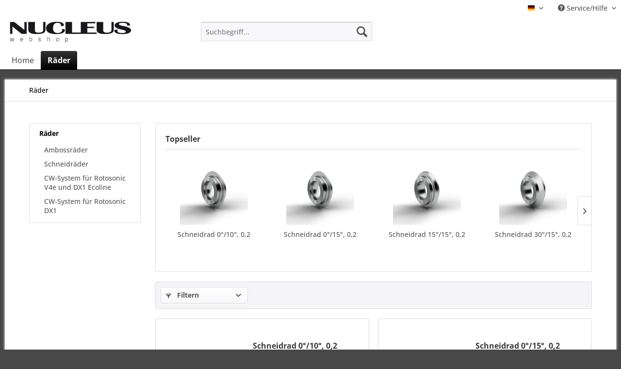

--- FILE ---
content_type: text/html; charset=UTF-8
request_url: https://shop.nucleus-server.com/raeder/
body_size: 12579
content:
<!DOCTYPE html> <html class="no-js" lang="de" itemscope="itemscope" itemtype="https://schema.org/WebPage"> <head> <meta charset="utf-8"> <meta name="author" content="" /> <meta name="robots" content="index,follow" /> <meta name="revisit-after" content="15 days" /> <meta name="keywords" content="" /> <meta name="description" content="" /> <meta property="og:type" content="product.group" /> <meta property="og:site_name" content="NUCLEUS Webshop" /> <meta property="og:title" content="Räder" /> <meta property="og:description" content="" /> <meta name="twitter:card" content="product" /> <meta name="twitter:site" content="NUCLEUS Webshop" /> <meta name="twitter:title" content="Räder" /> <meta name="twitter:description" content="" /> <meta property="og:image" content="https://shop.nucleus-server.com/media/image/f3/1c/f2/NUCLEUS-webshop_250.png" /> <meta name="twitter:image" content="https://shop.nucleus-server.com/media/image/f3/1c/f2/NUCLEUS-webshop_250.png" /> <meta itemprop="copyrightHolder" content="NUCLEUS Webshop" /> <meta itemprop="copyrightYear" content="2014" /> <meta itemprop="isFamilyFriendly" content="True" /> <meta itemprop="image" content="https://shop.nucleus-server.com/media/image/f3/1c/f2/NUCLEUS-webshop_250.png" /> <meta name="viewport" content="width=device-width, initial-scale=1.0"> <meta name="mobile-web-app-capable" content="yes"> <meta name="apple-mobile-web-app-title" content="NUCLEUS Webshop"> <meta name="apple-mobile-web-app-capable" content="yes"> <meta name="apple-mobile-web-app-status-bar-style" content="default"> <link rel="alternate" hreflang="de-DE" href="https://shop.nucleus-server.com/raeder/" /> <link rel="alternate" hreflang="en-GB" href="https://shop.nucleus-server.com/wheels/" /> <link rel="apple-touch-icon-precomposed" href="/themes/Frontend/Responsive/frontend/_public/src/img/apple-touch-icon-precomposed.png"> <link rel="shortcut icon" href="/themes/Frontend/Responsive/frontend/_public/src/img/favicon.ico"> <meta name="msapplication-navbutton-color" content="#000000" /> <meta name="application-name" content="NUCLEUS Webshop" /> <meta name="msapplication-starturl" content="https://shop.nucleus-server.com/" /> <meta name="msapplication-window" content="width=1024;height=768" /> <meta name="msapplication-TileImage" content="/themes/Frontend/Responsive/frontend/_public/src/img/win-tile-image.png"> <meta name="msapplication-TileColor" content="#000000"> <meta name="theme-color" content="#000000" /> <link rel="canonical" href="https://shop.nucleus-server.com/raeder/"/> <title itemprop="name">Räder | NUCLEUS Webshop</title> <link href="/web/cache/1565766975_fdfe9d131e78aa07610858cecc7dbf86.css" media="all" rel="stylesheet" type="text/css" /> </head> <body class="is--ctl-listing is--act-index" > <div class="page-wrap"> <noscript class="noscript-main"> <div class="alert is--warning"> <div class="alert--icon"> <i class="icon--element icon--warning"></i> </div> <div class="alert--content"> Um NUCLEUS&#xA0;Webshop in vollem Umfang nutzen zu k&ouml;nnen, empfehlen wir Ihnen Javascript in Ihrem Browser zu aktiveren. </div> </div> </noscript> <header class="header-main"> <div class="top-bar"> <div class="container block-group"> <nav class="top-bar--navigation block" role="menubar"> <div class="top-bar--language navigation--entry"> <form method="post" class="language--form"> <div class="field--select"> <div class="language--flag de_DE">Deutsch</div> <div class="select-field"> <select name="__shop" class="language--select" data-auto-submit="true"> <option value="1" selected="selected"> Deutsch </option> <option value="2" > Englisch </option> </select> </div> <input type="hidden" name="__redirect" value="1"> </div> </form> </div> <div class="navigation--entry entry--compare is--hidden" role="menuitem" aria-haspopup="true" data-drop-down-menu="true"> </div> <div class="navigation--entry entry--service has--drop-down" role="menuitem" aria-haspopup="true" data-drop-down-menu="true"> <i class="icon--service"></i> Service/Hilfe </div> </nav> </div> </div> <div class="container header--navigation"> <div class="logo-main block-group" role="banner"> <div class="logo--shop block"> <a class="logo--link" href="https://shop.nucleus-server.com/" title="NUCLEUS Webshop - zur Startseite wechseln"> <picture> <source srcset="https://shop.nucleus-server.com/media/image/f3/1c/f2/NUCLEUS-webshop_250.png" media="(min-width: 78.75em)"> <source srcset="https://shop.nucleus-server.com/media/image/f3/1c/f2/NUCLEUS-webshop_250.png" media="(min-width: 64em)"> <source srcset="https://shop.nucleus-server.com/media/image/f3/1c/f2/NUCLEUS-webshop_250.png" media="(min-width: 48em)"> <img srcset="https://shop.nucleus-server.com/media/image/f3/1c/f2/NUCLEUS-webshop_250.png" alt="NUCLEUS Webshop - zur Startseite wechseln" /> </picture> </a> </div> </div> <nav class="shop--navigation block-group"> <ul class="navigation--list block-group" role="menubar"> <li class="navigation--entry entry--menu-left" role="menuitem"> <a class="entry--link entry--trigger btn is--icon-left" href="#offcanvas--left" data-offcanvas="true" data-offCanvasSelector=".sidebar-main" aria-label="Menü"> <i class="icon--menu"></i> Menü </a> </li> <li class="navigation--entry entry--search" role="menuitem" data-search="true" aria-haspopup="true" data-minLength="3"> <a class="btn entry--link entry--trigger" href="#show-hide--search" title="Suche anzeigen / schließen" aria-label="Suche anzeigen / schließen"> <i class="icon--search"></i> <span class="search--display">Suchen</span> </a> <form action="/search" method="get" class="main-search--form"> <input type="search" name="sSearch" aria-label="Suchbegriff..." class="main-search--field" autocomplete="off" autocapitalize="off" placeholder="Suchbegriff..." maxlength="30" /> <button type="submit" class="main-search--button" aria-label="Suchen"> <i class="icon--search"></i> <span class="main-search--text">Suchen</span> </button> <div class="form--ajax-loader">&nbsp;</div> </form> <div class="main-search--results"></div> </li> </ul> </nav> <div class="container--ajax-cart" data-collapse-cart="true" data-displayMode="offcanvas"></div> </div> </header> <nav class="navigation-main"> <div class="container" data-menu-scroller="true" data-listSelector=".navigation--list.container" data-viewPortSelector=".navigation--list-wrapper"> <div class="navigation--list-wrapper"> <ul class="navigation--list container" role="menubar" itemscope="itemscope" itemtype="https://schema.org/SiteNavigationElement"> <li class="navigation--entry is--home" role="menuitem"><a class="navigation--link is--first" href="https://shop.nucleus-server.com/" title="Home" aria-label="Home" itemprop="url"><span itemprop="name">Home</span></a></li><li class="navigation--entry is--active" role="menuitem"><a class="navigation--link is--active" href="https://shop.nucleus-server.com/raeder/" title="Räder" aria-label="Räder" itemprop="url"><span itemprop="name">Räder</span></a></li> </ul> </div> </div> </nav> <section class=" content-main container block-group"> <nav class="content--breadcrumb block"> <ul class="breadcrumb--list" role="menu" itemscope itemtype="https://schema.org/BreadcrumbList"> <li role="menuitem" class="breadcrumb--entry is--active" itemprop="itemListElement" itemscope itemtype="https://schema.org/ListItem"> <a class="breadcrumb--link" href="https://shop.nucleus-server.com/raeder/" title="Räder" itemprop="item"> <link itemprop="url" href="https://shop.nucleus-server.com/raeder/" /> <span class="breadcrumb--title" itemprop="name">Räder</span> </a> <meta itemprop="position" content="0" /> </li> </ul> </nav> <div class="content-main--inner"> <aside class="sidebar-main off-canvas"> <div class="navigation--smartphone"> <ul class="navigation--list "> <li class="navigation--entry entry--close-off-canvas"> <a href="#close-categories-menu" title="Menü schließen" class="navigation--link"> Menü schließen <i class="icon--arrow-right"></i> </a> </li> </ul> <div class="mobile--switches"> <div class="top-bar--language navigation--entry"> <form method="post" class="language--form"> <div class="field--select"> <div class="language--flag de_DE">Deutsch</div> <div class="select-field"> <select name="__shop" class="language--select" data-auto-submit="true"> <option value="1" selected="selected"> Deutsch </option> <option value="2" > Englisch </option> </select> </div> <input type="hidden" name="__redirect" value="1"> </div> </form> </div> </div> </div> <div class="sidebar--categories-wrapper" data-subcategory-nav="true" data-mainCategoryId="3" data-categoryId="39" data-fetchUrl="/widgets/listing/getCategory/categoryId/39"> <div class="categories--headline navigation--headline"> Kategorien </div> <div class="sidebar--categories-navigation"> <ul class="sidebar--navigation categories--navigation navigation--list is--drop-down is--level0 is--rounded" role="menu"> <li class="navigation--entry is--active has--sub-categories has--sub-children" role="menuitem"> <a class="navigation--link is--active has--sub-categories link--go-forward" href="https://shop.nucleus-server.com/raeder/" data-categoryId="39" data-fetchUrl="/widgets/listing/getCategory/categoryId/39" title="Räder" > Räder <span class="is--icon-right"> <i class="icon--arrow-right"></i> </span> </a> <ul class="sidebar--navigation categories--navigation navigation--list is--level1 is--rounded" role="menu"> <li class="navigation--entry has--sub-children" role="menuitem"> <a class="navigation--link link--go-forward" href="https://shop.nucleus-server.com/raeder/ambossraeder/" data-categoryId="40" data-fetchUrl="/widgets/listing/getCategory/categoryId/40" title="Ambossräder" > Ambossräder <span class="is--icon-right"> <i class="icon--arrow-right"></i> </span> </a> </li> <li class="navigation--entry has--sub-children" role="menuitem"> <a class="navigation--link link--go-forward" href="https://shop.nucleus-server.com/raeder/schneidraeder/" data-categoryId="41" data-fetchUrl="/widgets/listing/getCategory/categoryId/41" title="Schneidräder" > Schneidräder <span class="is--icon-right"> <i class="icon--arrow-right"></i> </span> </a> </li> <li class="navigation--entry has--sub-children" role="menuitem"> <a class="navigation--link link--go-forward" href="https://shop.nucleus-server.com/raeder/cw-system-fuer-rotosonic-v4e-und-dx1-ecoline/" data-categoryId="67" data-fetchUrl="/widgets/listing/getCategory/categoryId/67" title="CW-System für Rotosonic V4e und DX1 Ecoline" > CW-System für Rotosonic V4e und DX1 Ecoline <span class="is--icon-right"> <i class="icon--arrow-right"></i> </span> </a> </li> <li class="navigation--entry has--sub-children" role="menuitem"> <a class="navigation--link link--go-forward" href="https://shop.nucleus-server.com/raeder/cw-system-fuer-rotosonic-dx1/" data-categoryId="90" data-fetchUrl="/widgets/listing/getCategory/categoryId/90" title="CW-System für Rotosonic DX1" > CW-System für Rotosonic DX1 <span class="is--icon-right"> <i class="icon--arrow-right"></i> </span> </a> </li> </ul> </li> </ul> </div> </div> </aside> <div class="content--wrapper"> <div class="content listing--content"> <div class="topseller panel has--border is--rounded"> <div class="topseller--title panel--title is--underline"> Topseller </div> <div class="product-slider topseller--content panel--body" data-product-slider="true"> <div class="product-slider--container"> <div class="product-slider--item"> <div class="product--box box--slider" data-page-index="" data-ordernumber="MZ512016" data-category-id=""> <div class="box--content is--rounded"> <div class="product--badges"> </div> <div class="product--info"> <a href="https://shop.nucleus-server.com/raeder/schneidraeder/40mm-durchmesser/168/schneidrad-00/100-0-2" title="Schneidrad 0°/10°, 0,2" class="product--image" > <span class="image--element"> <span class="image--media"> <img srcset="https://shop.nucleus-server.com/media/image/25/a7/2c/MZ512016_40er-Schneidrad-0_10_A_200x200.png, https://shop.nucleus-server.com/media/image/55/cf/0a/MZ512016_40er-Schneidrad-0_10_A_200x200@2x.png 2x" alt="Schneidrad 0°/10°, 0,2" data-extension="png" title="Schneidrad 0°/10°, 0,2" /> </span> </span> </a> <a href="https://shop.nucleus-server.com/raeder/schneidraeder/40mm-durchmesser/168/schneidrad-00/100-0-2" class="product--title" title="Schneidrad 0°/10°, 0,2"> Schneidrad 0°/10°, 0,2 </a> <div class="product--price-info"> <div class="price--unit" title="Inhalt"> </div> </div> </div> </div> </div> </div> <div class="product-slider--item"> <div class="product--box box--slider" data-page-index="" data-ordernumber="MZ512017" data-category-id=""> <div class="box--content is--rounded"> <div class="product--badges"> </div> <div class="product--info"> <a href="https://shop.nucleus-server.com/raeder/schneidraeder/40mm-durchmesser/169/schneidrad-00/150-0-2" title="Schneidrad 0°/15°, 0,2" class="product--image" > <span class="image--element"> <span class="image--media"> <img srcset="https://shop.nucleus-server.com/media/image/fd/42/2f/MZ512017_40er-Schneidrad-0_15_A_200x200.png, https://shop.nucleus-server.com/media/image/77/32/ff/MZ512017_40er-Schneidrad-0_15_A_200x200@2x.png 2x" alt="Schneidrad 0°/15°, 0,2" data-extension="png" title="Schneidrad 0°/15°, 0,2" /> </span> </span> </a> <a href="https://shop.nucleus-server.com/raeder/schneidraeder/40mm-durchmesser/169/schneidrad-00/150-0-2" class="product--title" title="Schneidrad 0°/15°, 0,2"> Schneidrad 0°/15°, 0,2 </a> <div class="product--price-info"> <div class="price--unit" title="Inhalt"> </div> </div> </div> </div> </div> </div> <div class="product-slider--item"> <div class="product--box box--slider" data-page-index="" data-ordernumber="MZ511706" data-category-id=""> <div class="box--content is--rounded"> <div class="product--badges"> </div> <div class="product--info"> <a href="https://shop.nucleus-server.com/raeder/schneidraeder/40mm-durchmesser/170/schneidrad-150/150-0-2" title="Schneidrad 15°/15°, 0,2" class="product--image" > <span class="image--element"> <span class="image--media"> <img srcset="https://shop.nucleus-server.com/media/image/d3/06/16/MZ511703_V3-Schneidrad-15-60-d-40_A_200x200.png, https://shop.nucleus-server.com/media/image/b2/73/e9/MZ511703_V3-Schneidrad-15-60-d-40_A_200x200@2x.png 2x" alt="Schneidrad 15°/15°, 0,2" data-extension="png" title="Schneidrad 15°/15°, 0,2" /> </span> </span> </a> <a href="https://shop.nucleus-server.com/raeder/schneidraeder/40mm-durchmesser/170/schneidrad-150/150-0-2" class="product--title" title="Schneidrad 15°/15°, 0,2"> Schneidrad 15°/15°, 0,2 </a> <div class="product--price-info"> <div class="price--unit" title="Inhalt"> </div> </div> </div> </div> </div> </div> <div class="product-slider--item"> <div class="product--box box--slider" data-page-index="" data-ordernumber="MZ511608" data-category-id=""> <div class="box--content is--rounded"> <div class="product--badges"> </div> <div class="product--info"> <a href="https://shop.nucleus-server.com/raeder/schneidraeder/40mm-durchmesser/171/schneidrad-300/150-0-2" title="Schneidrad 30°/15°, 0,2" class="product--image" > <span class="image--element"> <span class="image--media"> <img srcset="https://shop.nucleus-server.com/media/image/68/0a/66/MZ511608_V3-Schneidrad-15-30-d-40_A_200x200.png, https://shop.nucleus-server.com/media/image/d5/2b/a4/MZ511608_V3-Schneidrad-15-30-d-40_A_200x200@2x.png 2x" alt="Schneidrad 30°/15°, 0,2" data-extension="png" title="Schneidrad 30°/15°, 0,2" /> </span> </span> </a> <a href="https://shop.nucleus-server.com/raeder/schneidraeder/40mm-durchmesser/171/schneidrad-300/150-0-2" class="product--title" title="Schneidrad 30°/15°, 0,2"> Schneidrad 30°/15°, 0,2 </a> <div class="product--price-info"> <div class="price--unit" title="Inhalt"> </div> </div> </div> </div> </div> </div> <div class="product-slider--item"> <div class="product--box box--slider" data-page-index="" data-ordernumber="MZ511609" data-category-id=""> <div class="box--content is--rounded"> <div class="product--badges"> </div> <div class="product--info"> <a href="https://shop.nucleus-server.com/raeder/schneidraeder/40mm-durchmesser/172/schneidrad-450/150-0-2" title="Schneidrad 45°/15°, 0,2" class="product--image" > <span class="image--element"> <span class="image--media"> <img srcset="https://shop.nucleus-server.com/media/image/85/a9/c0/MZ511609_V3-Schneidrad-15-45-d-40_A_200x200.png, https://shop.nucleus-server.com/media/image/35/80/ed/MZ511609_V3-Schneidrad-15-45-d-40_A_200x200@2x.png 2x" alt="Schneidrad 45°/15°, 0,2" data-extension="png" title="Schneidrad 45°/15°, 0,2" /> </span> </span> </a> <a href="https://shop.nucleus-server.com/raeder/schneidraeder/40mm-durchmesser/172/schneidrad-450/150-0-2" class="product--title" title="Schneidrad 45°/15°, 0,2"> Schneidrad 45°/15°, 0,2 </a> <div class="product--price-info"> <div class="price--unit" title="Inhalt"> </div> </div> </div> </div> </div> </div> <div class="product-slider--item"> <div class="product--box box--slider" data-page-index="" data-ordernumber="MZ511703" data-category-id=""> <div class="box--content is--rounded"> <div class="product--badges"> </div> <div class="product--info"> <a href="https://shop.nucleus-server.com/raeder/schneidraeder/40mm-durchmesser/173/schneidrad-600/150-0-2" title="Schneidrad 60°/15°, 0,2" class="product--image" > <span class="image--element"> <span class="image--media"> <img srcset="https://shop.nucleus-server.com/media/image/d3/06/16/MZ511703_V3-Schneidrad-15-60-d-40_A_200x200.png, https://shop.nucleus-server.com/media/image/b2/73/e9/MZ511703_V3-Schneidrad-15-60-d-40_A_200x200@2x.png 2x" alt="Schneidrad 60°/15°, 0,2" data-extension="png" title="Schneidrad 60°/15°, 0,2" /> </span> </span> </a> <a href="https://shop.nucleus-server.com/raeder/schneidraeder/40mm-durchmesser/173/schneidrad-600/150-0-2" class="product--title" title="Schneidrad 60°/15°, 0,2"> Schneidrad 60°/15°, 0,2 </a> <div class="product--price-info"> <div class="price--unit" title="Inhalt"> </div> </div> </div> </div> </div> </div> <div class="product-slider--item"> <div class="product--box box--slider" data-page-index="" data-ordernumber="MZ512002" data-category-id=""> <div class="box--content is--rounded"> <div class="product--badges"> </div> <div class="product--info"> <a href="https://shop.nucleus-server.com/raeder/cw-system-fuer-rotosonic-v4e-und-dx1-ecoline/cw-rapport/40mm-durchmesser/174/cw-schneidrad-100/00-0-2" title="CW-Schneidrad 10°/0°, 0,2" class="product--image" > <span class="image--element"> <span class="image--media"> <img srcset="https://shop.nucleus-server.com/media/image/0e/e9/db/MZ512002_KB-Schneidrad-0-10grd_03_A_200x200.png, https://shop.nucleus-server.com/media/image/86/0a/16/MZ512002_KB-Schneidrad-0-10grd_03_A_200x200@2x.png 2x" alt="CW-Schneidrad 10°/0°, 0,2" data-extension="png" title="CW-Schneidrad 10°/0°, 0,2" /> </span> </span> </a> <a href="https://shop.nucleus-server.com/raeder/cw-system-fuer-rotosonic-v4e-und-dx1-ecoline/cw-rapport/40mm-durchmesser/174/cw-schneidrad-100/00-0-2" class="product--title" title="CW-Schneidrad 10°/0°, 0,2"> CW-Schneidrad 10°/0°, 0,2 </a> <div class="product--price-info"> <div class="price--unit" title="Inhalt"> </div> </div> </div> </div> </div> </div> <div class="product-slider--item"> <div class="product--box box--slider" data-page-index="" data-ordernumber="MZ511627" data-category-id=""> <div class="box--content is--rounded"> <div class="product--badges"> </div> <div class="product--info"> <a href="https://shop.nucleus-server.com/raeder/cw-system-fuer-rotosonic-v4e-und-dx1-ecoline/cw-rapport/40mm-durchmesser/180/cw-schneidrad-450/00-0" title="CW-Schneidrad 45°/0°, 0" class="product--image" > <span class="image--element"> <span class="image--media"> <img srcset="https://shop.nucleus-server.com/media/image/f0/d7/6e/MZ511627_KB-Schneidrad-0-45grd_03_A_200x200.png, https://shop.nucleus-server.com/media/image/6e/9a/cb/MZ511627_KB-Schneidrad-0-45grd_03_A_200x200@2x.png 2x" alt="CW-Schneidrad 45°/0°, 0" data-extension="png" title="CW-Schneidrad 45°/0°, 0" /> </span> </span> </a> <a href="https://shop.nucleus-server.com/raeder/cw-system-fuer-rotosonic-v4e-und-dx1-ecoline/cw-rapport/40mm-durchmesser/180/cw-schneidrad-450/00-0" class="product--title" title="CW-Schneidrad 45°/0°, 0"> CW-Schneidrad 45°/0°, 0 </a> <div class="product--price-info"> <div class="price--unit" title="Inhalt"> </div> </div> </div> </div> </div> </div> </div> </div> </div> <div class="listing--wrapper visible--xl visible--l visible--m visible--s visible--xs"> <div data-listing-actions="true" class="listing--actions is--rounded without-sortings without-pagination"> <div class="action--filter-btn"> <a href="#" class="filter--trigger btn is--small" data-filter-trigger="true" data-offcanvas="true" data-offCanvasSelector=".action--filter-options" data-closeButtonSelector=".filter--close-btn"> <i class="icon--filter"></i> Filtern <span class="action--collapse-icon"></span> </a> </div> <form class="action--sort action--content block is--hidden" method="get" data-action-form="true"> <input type="hidden" name="p" value="1"> <label for="o" class="sort--label action--label">Sortierung:</label> <div class="sort--select select-field"> <select id="o" name="o" class="sort--field action--field" data-auto-submit="true" > <option value="7" selected="selected">Beste Ergebnisse</option> <option value="1">Erscheinungsdatum</option> <option value="2">Beliebtheit</option> <option value="3">Niedrigster Preis</option> <option value="4">Höchster Preis</option> <option value="5">Artikelbezeichnung</option> </select> </div> </form> <div class="action--filter-options off-canvas"> <a href="#" class="filter--close-btn" data-show-products-text="%s Produkt(e) anzeigen"> Filter schließen <i class="icon--arrow-right"></i> </a> <div class="filter--container"> <form id="filter" method="get" data-filter-form="true" data-is-in-sidebar="false" data-listing-url="https://shop.nucleus-server.com/widgets/listing/listingCount/sCategory/39" data-is-filtered="0" data-load-facets="false" data-instant-filter-result="false" class=""> <div class="filter--actions filter--actions-top"> <button type="submit" class="btn is--primary filter--btn-apply is--large is--icon-right" disabled="disabled"> <span class="filter--count"></span> Produkte anzeigen <i class="icon--cycle"></i> </button> </div> <input type="hidden" name="p" value="1"/> <input type="hidden" name="o" value="7"/> <input type="hidden" name="n" value="12"/> <div class="filter--facet-container"> <div class="filter-panel filter--range facet--price" data-filter-type="range" data-facet-name="price" data-field-name="price"> <div class="filter-panel--flyout"> <label class="filter-panel--title" title="Preis"> Preis </label> <span class="filter-panel--icon"></span> <div class="filter-panel--content"> <div class="range-slider" data-range-slider="true" data-roundPretty="false" data-labelFormat="0,00&nbsp;&euro;" data-suffix="" data-stepCount="100" data-stepCurve="linear" data-startMin="185" data-digits="2" data-startMax="589" data-rangeMin="185" data-rangeMax="589"> <input type="hidden" id="min" name="min" data-range-input="min" value="185" disabled="disabled" /> <input type="hidden" id="max" name="max" data-range-input="max" value="589" disabled="disabled" /> <div class="filter-panel--range-info"> <span class="range-info--min"> von </span> <label class="range-info--label" for="min" data-range-label="min"> 185 </label> <span class="range-info--max"> bis </span> <label class="range-info--label" for="max" data-range-label="max"> 589 </label> </div> </div> </div> </div> </div> <div class="filter-panel filter--multi-selection filter-facet--value-list facet--property" data-filter-type="value-list" data-facet-name="property" data-field-name="f"> <div class="filter-panel--flyout"> <label class="filter-panel--title" for="f" title="Durchmesser (mm)"> Durchmesser (mm) </label> <span class="filter-panel--icon"></span> <div class="filter-panel--content input-type--checkbox"> <ul class="filter-panel--option-list"> <li class="filter-panel--option"> <div class="option--container"> <span class="filter-panel--input filter-panel--checkbox"> <input type="checkbox" id="__f__323" name="__f__323" value="323" /> <span class="input--state checkbox--state">&nbsp;</span> </span> <label class="filter-panel--label" for="__f__323"> 40 </label> </div> </li> <li class="filter-panel--option"> <div class="option--container"> <span class="filter-panel--input filter-panel--checkbox"> <input type="checkbox" id="__f__324" name="__f__324" value="324" /> <span class="input--state checkbox--state">&nbsp;</span> </span> <label class="filter-panel--label" for="__f__324"> 65 </label> </div> </li> </ul> </div> </div> </div> <div class="filter-panel filter--multi-selection filter-facet--value-list facet--property" data-filter-type="value-list" data-facet-name="property" data-field-name="f"> <div class="filter-panel--flyout"> <label class="filter-panel--title" for="f" title="Nahtbreite s (mm)"> Nahtbreite s (mm) </label> <span class="filter-panel--icon"></span> <div class="filter-panel--content input-type--checkbox"> <ul class="filter-panel--option-list"> <li class="filter-panel--option"> <div class="option--container"> <span class="filter-panel--input filter-panel--checkbox"> <input type="checkbox" id="__f__357" name="__f__357" value="357" /> <span class="input--state checkbox--state">&nbsp;</span> </span> <label class="filter-panel--label" for="__f__357"> 1 </label> </div> </li> <li class="filter-panel--option"> <div class="option--container"> <span class="filter-panel--input filter-panel--checkbox"> <input type="checkbox" id="__f__346" name="__f__346" value="346" /> <span class="input--state checkbox--state">&nbsp;</span> </span> <label class="filter-panel--label" for="__f__346"> 1,3 </label> </div> </li> <li class="filter-panel--option"> <div class="option--container"> <span class="filter-panel--input filter-panel--checkbox"> <input type="checkbox" id="__f__547" name="__f__547" value="547" /> <span class="input--state checkbox--state">&nbsp;</span> </span> <label class="filter-panel--label" for="__f__547"> 1,72 </label> </div> </li> <li class="filter-panel--option"> <div class="option--container"> <span class="filter-panel--input filter-panel--checkbox"> <input type="checkbox" id="__f__355" name="__f__355" value="355" /> <span class="input--state checkbox--state">&nbsp;</span> </span> <label class="filter-panel--label" for="__f__355"> 2 </label> </div> </li> <li class="filter-panel--option"> <div class="option--container"> <span class="filter-panel--input filter-panel--checkbox"> <input type="checkbox" id="__f__444" name="__f__444" value="444" /> <span class="input--state checkbox--state">&nbsp;</span> </span> <label class="filter-panel--label" for="__f__444"> 2,2 </label> </div> </li> <li class="filter-panel--option"> <div class="option--container"> <span class="filter-panel--input filter-panel--checkbox"> <input type="checkbox" id="__f__519" name="__f__519" value="519" /> <span class="input--state checkbox--state">&nbsp;</span> </span> <label class="filter-panel--label" for="__f__519"> 2,18 </label> </div> </li> <li class="filter-panel--option"> <div class="option--container"> <span class="filter-panel--input filter-panel--checkbox"> <input type="checkbox" id="__f__344" name="__f__344" value="344" /> <span class="input--state checkbox--state">&nbsp;</span> </span> <label class="filter-panel--label" for="__f__344"> 3 </label> </div> </li> <li class="filter-panel--option"> <div class="option--container"> <span class="filter-panel--input filter-panel--checkbox"> <input type="checkbox" id="__f__362" name="__f__362" value="362" /> <span class="input--state checkbox--state">&nbsp;</span> </span> <label class="filter-panel--label" for="__f__362"> 3,2 </label> </div> </li> <li class="filter-panel--option"> <div class="option--container"> <span class="filter-panel--input filter-panel--checkbox"> <input type="checkbox" id="__f__338" name="__f__338" value="338" /> <span class="input--state checkbox--state">&nbsp;</span> </span> <label class="filter-panel--label" for="__f__338"> 3,5 </label> </div> </li> <li class="filter-panel--option"> <div class="option--container"> <span class="filter-panel--input filter-panel--checkbox"> <input type="checkbox" id="__f__480" name="__f__480" value="480" /> <span class="input--state checkbox--state">&nbsp;</span> </span> <label class="filter-panel--label" for="__f__480"> 3,8 </label> </div> </li> <li class="filter-panel--option"> <div class="option--container"> <span class="filter-panel--input filter-panel--checkbox"> <input type="checkbox" id="__f__334" name="__f__334" value="334" /> <span class="input--state checkbox--state">&nbsp;</span> </span> <label class="filter-panel--label" for="__f__334"> 4 </label> </div> </li> <li class="filter-panel--option"> <div class="option--container"> <span class="filter-panel--input filter-panel--checkbox"> <input type="checkbox" id="__f__570" name="__f__570" value="570" /> <span class="input--state checkbox--state">&nbsp;</span> </span> <label class="filter-panel--label" for="__f__570"> 4,1 </label> </div> </li> <li class="filter-panel--option"> <div class="option--container"> <span class="filter-panel--input filter-panel--checkbox"> <input type="checkbox" id="__f__361" name="__f__361" value="361" /> <span class="input--state checkbox--state">&nbsp;</span> </span> <label class="filter-panel--label" for="__f__361"> 4,3 </label> </div> </li> <li class="filter-panel--option"> <div class="option--container"> <span class="filter-panel--input filter-panel--checkbox"> <input type="checkbox" id="__f__358" name="__f__358" value="358" /> <span class="input--state checkbox--state">&nbsp;</span> </span> <label class="filter-panel--label" for="__f__358"> 4,5 </label> </div> </li> <li class="filter-panel--option"> <div class="option--container"> <span class="filter-panel--input filter-panel--checkbox"> <input type="checkbox" id="__f__352" name="__f__352" value="352" /> <span class="input--state checkbox--state">&nbsp;</span> </span> <label class="filter-panel--label" for="__f__352"> 5 </label> </div> </li> <li class="filter-panel--option"> <div class="option--container"> <span class="filter-panel--input filter-panel--checkbox"> <input type="checkbox" id="__f__527" name="__f__527" value="527" /> <span class="input--state checkbox--state">&nbsp;</span> </span> <label class="filter-panel--label" for="__f__527"> 5,2 </label> </div> </li> <li class="filter-panel--option"> <div class="option--container"> <span class="filter-panel--input filter-panel--checkbox"> <input type="checkbox" id="__f__345" name="__f__345" value="345" /> <span class="input--state checkbox--state">&nbsp;</span> </span> <label class="filter-panel--label" for="__f__345"> 6 </label> </div> </li> <li class="filter-panel--option"> <div class="option--container"> <span class="filter-panel--input filter-panel--checkbox"> <input type="checkbox" id="__f__339" name="__f__339" value="339" /> <span class="input--state checkbox--state">&nbsp;</span> </span> <label class="filter-panel--label" for="__f__339"> 6,5 </label> </div> </li> <li class="filter-panel--option"> <div class="option--container"> <span class="filter-panel--input filter-panel--checkbox"> <input type="checkbox" id="__f__347" name="__f__347" value="347" /> <span class="input--state checkbox--state">&nbsp;</span> </span> <label class="filter-panel--label" for="__f__347"> 7 </label> </div> </li> <li class="filter-panel--option"> <div class="option--container"> <span class="filter-panel--input filter-panel--checkbox"> <input type="checkbox" id="__f__353" name="__f__353" value="353" /> <span class="input--state checkbox--state">&nbsp;</span> </span> <label class="filter-panel--label" for="__f__353"> 7,2 </label> </div> </li> <li class="filter-panel--option"> <div class="option--container"> <span class="filter-panel--input filter-panel--checkbox"> <input type="checkbox" id="__f__487" name="__f__487" value="487" /> <span class="input--state checkbox--state">&nbsp;</span> </span> <label class="filter-panel--label" for="__f__487"> 7,4 </label> </div> </li> <li class="filter-panel--option"> <div class="option--container"> <span class="filter-panel--input filter-panel--checkbox"> <input type="checkbox" id="__f__538" name="__f__538" value="538" /> <span class="input--state checkbox--state">&nbsp;</span> </span> <label class="filter-panel--label" for="__f__538"> 7,6 </label> </div> </li> <li class="filter-panel--option"> <div class="option--container"> <span class="filter-panel--input filter-panel--checkbox"> <input type="checkbox" id="__f__325" name="__f__325" value="325" /> <span class="input--state checkbox--state">&nbsp;</span> </span> <label class="filter-panel--label" for="__f__325"> 8 </label> </div> </li> <li class="filter-panel--option"> <div class="option--container"> <span class="filter-panel--input filter-panel--checkbox"> <input type="checkbox" id="__f__369" name="__f__369" value="369" /> <span class="input--state checkbox--state">&nbsp;</span> </span> <label class="filter-panel--label" for="__f__369"> 8,4 </label> </div> </li> <li class="filter-panel--option"> <div class="option--container"> <span class="filter-panel--input filter-panel--checkbox"> <input type="checkbox" id="__f__521" name="__f__521" value="521" /> <span class="input--state checkbox--state">&nbsp;</span> </span> <label class="filter-panel--label" for="__f__521"> 8,5 </label> </div> </li> <li class="filter-panel--option"> <div class="option--container"> <span class="filter-panel--input filter-panel--checkbox"> <input type="checkbox" id="__f__335" name="__f__335" value="335" /> <span class="input--state checkbox--state">&nbsp;</span> </span> <label class="filter-panel--label" for="__f__335"> 8,7 </label> </div> </li> <li class="filter-panel--option"> <div class="option--container"> <span class="filter-panel--input filter-panel--checkbox"> <input type="checkbox" id="__f__575" name="__f__575" value="575" /> <span class="input--state checkbox--state">&nbsp;</span> </span> <label class="filter-panel--label" for="__f__575"> 8,14 </label> </div> </li> <li class="filter-panel--option"> <div class="option--container"> <span class="filter-panel--input filter-panel--checkbox"> <input type="checkbox" id="__f__331" name="__f__331" value="331" /> <span class="input--state checkbox--state">&nbsp;</span> </span> <label class="filter-panel--label" for="__f__331"> 9 </label> </div> </li> <li class="filter-panel--option"> <div class="option--container"> <span class="filter-panel--input filter-panel--checkbox"> <input type="checkbox" id="__f__524" name="__f__524" value="524" /> <span class="input--state checkbox--state">&nbsp;</span> </span> <label class="filter-panel--label" for="__f__524"> 9,5 </label> </div> </li> <li class="filter-panel--option"> <div class="option--container"> <span class="filter-panel--input filter-panel--checkbox"> <input type="checkbox" id="__f__529" name="__f__529" value="529" /> <span class="input--state checkbox--state">&nbsp;</span> </span> <label class="filter-panel--label" for="__f__529"> 9,6 </label> </div> </li> <li class="filter-panel--option"> <div class="option--container"> <span class="filter-panel--input filter-panel--checkbox"> <input type="checkbox" id="__f__333" name="__f__333" value="333" /> <span class="input--state checkbox--state">&nbsp;</span> </span> <label class="filter-panel--label" for="__f__333"> 10 </label> </div> </li> <li class="filter-panel--option"> <div class="option--container"> <span class="filter-panel--input filter-panel--checkbox"> <input type="checkbox" id="__f__555" name="__f__555" value="555" /> <span class="input--state checkbox--state">&nbsp;</span> </span> <label class="filter-panel--label" for="__f__555"> 10,5 </label> </div> </li> <li class="filter-panel--option"> <div class="option--container"> <span class="filter-panel--input filter-panel--checkbox"> <input type="checkbox" id="__f__501" name="__f__501" value="501" /> <span class="input--state checkbox--state">&nbsp;</span> </span> <label class="filter-panel--label" for="__f__501"> 11,2 </label> </div> </li> <li class="filter-panel--option"> <div class="option--container"> <span class="filter-panel--input filter-panel--checkbox"> <input type="checkbox" id="__f__332" name="__f__332" value="332" /> <span class="input--state checkbox--state">&nbsp;</span> </span> <label class="filter-panel--label" for="__f__332"> 12 </label> </div> </li> <li class="filter-panel--option"> <div class="option--container"> <span class="filter-panel--input filter-panel--checkbox"> <input type="checkbox" id="__f__536" name="__f__536" value="536" /> <span class="input--state checkbox--state">&nbsp;</span> </span> <label class="filter-panel--label" for="__f__536"> 18,2 </label> </div> </li> <li class="filter-panel--option"> <div class="option--container"> <span class="filter-panel--input filter-panel--checkbox"> <input type="checkbox" id="__f__499" name="__f__499" value="499" /> <span class="input--state checkbox--state">&nbsp;</span> </span> <label class="filter-panel--label" for="__f__499"> 21,3 </label> </div> </li> <li class="filter-panel--option"> <div class="option--container"> <span class="filter-panel--input filter-panel--checkbox"> <input type="checkbox" id="__f__582" name="__f__582" value="582" /> <span class="input--state checkbox--state">&nbsp;</span> </span> <label class="filter-panel--label" for="__f__582"> 21,30 </label> </div> </li> </ul> </div> </div> </div> <div class="filter-panel filter--multi-selection filter-facet--value-list facet--property" data-filter-type="value-list" data-facet-name="property" data-field-name="f"> <div class="filter-panel--flyout"> <label class="filter-panel--title" for="f" title="Strukturdurchmesser d (mm)"> Strukturdurchmesser d (mm) </label> <span class="filter-panel--icon"></span> <div class="filter-panel--content input-type--checkbox"> <ul class="filter-panel--option-list"> <li class="filter-panel--option"> <div class="option--container"> <span class="filter-panel--input filter-panel--checkbox"> <input type="checkbox" id="__f__387" name="__f__387" value="387" /> <span class="input--state checkbox--state">&nbsp;</span> </span> <label class="filter-panel--label" for="__f__387"> 0,8 </label> </div> </li> <li class="filter-panel--option"> <div class="option--container"> <span class="filter-panel--input filter-panel--checkbox"> <input type="checkbox" id="__f__379" name="__f__379" value="379" /> <span class="input--state checkbox--state">&nbsp;</span> </span> <label class="filter-panel--label" for="__f__379"> 1 </label> </div> </li> <li class="filter-panel--option"> <div class="option--container"> <span class="filter-panel--input filter-panel--checkbox"> <input type="checkbox" id="__f__374" name="__f__374" value="374" /> <span class="input--state checkbox--state">&nbsp;</span> </span> <label class="filter-panel--label" for="__f__374"> 1,2 </label> </div> </li> <li class="filter-panel--option"> <div class="option--container"> <span class="filter-panel--input filter-panel--checkbox"> <input type="checkbox" id="__f__378" name="__f__378" value="378" /> <span class="input--state checkbox--state">&nbsp;</span> </span> <label class="filter-panel--label" for="__f__378"> 1,3 </label> </div> </li> <li class="filter-panel--option"> <div class="option--container"> <span class="filter-panel--input filter-panel--checkbox"> <input type="checkbox" id="__f__376" name="__f__376" value="376" /> <span class="input--state checkbox--state">&nbsp;</span> </span> <label class="filter-panel--label" for="__f__376"> 1,5 </label> </div> </li> </ul> </div> </div> </div> <div class="filter-panel filter--multi-selection filter-facet--value-list facet--property" data-filter-type="value-list" data-facet-name="property" data-field-name="f"> <div class="filter-panel--flyout"> <label class="filter-panel--title" for="f" title="Strukturbreite b (mm)"> Strukturbreite b (mm) </label> <span class="filter-panel--icon"></span> <div class="filter-panel--content input-type--checkbox"> <ul class="filter-panel--option-list"> <li class="filter-panel--option"> <div class="option--container"> <span class="filter-panel--input filter-panel--checkbox"> <input type="checkbox" id="__f__437" name="__f__437" value="437" /> <span class="input--state checkbox--state">&nbsp;</span> </span> <label class="filter-panel--label" for="__f__437"> 0,5 </label> </div> </li> <li class="filter-panel--option"> <div class="option--container"> <span class="filter-panel--input filter-panel--checkbox"> <input type="checkbox" id="__f__482" name="__f__482" value="482" /> <span class="input--state checkbox--state">&nbsp;</span> </span> <label class="filter-panel--label" for="__f__482"> 0,6 </label> </div> </li> <li class="filter-panel--option"> <div class="option--container"> <span class="filter-panel--input filter-panel--checkbox"> <input type="checkbox" id="__f__443" name="__f__443" value="443" /> <span class="input--state checkbox--state">&nbsp;</span> </span> <label class="filter-panel--label" for="__f__443"> 0,8 </label> </div> </li> <li class="filter-panel--option"> <div class="option--container"> <span class="filter-panel--input filter-panel--checkbox"> <input type="checkbox" id="__f__451" name="__f__451" value="451" /> <span class="input--state checkbox--state">&nbsp;</span> </span> <label class="filter-panel--label" for="__f__451"> 0,9 </label> </div> </li> <li class="filter-panel--option"> <div class="option--container"> <span class="filter-panel--input filter-panel--checkbox"> <input type="checkbox" id="__f__496" name="__f__496" value="496" /> <span class="input--state checkbox--state">&nbsp;</span> </span> <label class="filter-panel--label" for="__f__496"> 0,35 </label> </div> </li> <li class="filter-panel--option"> <div class="option--container"> <span class="filter-panel--input filter-panel--checkbox"> <input type="checkbox" id="__f__477" name="__f__477" value="477" /> <span class="input--state checkbox--state">&nbsp;</span> </span> <label class="filter-panel--label" for="__f__477"> 0,85 </label> </div> </li> <li class="filter-panel--option"> <div class="option--container"> <span class="filter-panel--input filter-panel--checkbox"> <input type="checkbox" id="__f__578" name="__f__578" value="578" /> <span class="input--state checkbox--state">&nbsp;</span> </span> <label class="filter-panel--label" for="__f__578"> 0,94 </label> </div> </li> <li class="filter-panel--option"> <div class="option--container"> <span class="filter-panel--input filter-panel--checkbox"> <input type="checkbox" id="__f__513" name="__f__513" value="513" /> <span class="input--state checkbox--state">&nbsp;</span> </span> <label class="filter-panel--label" for="__f__513"> 0,945 </label> </div> </li> <li class="filter-panel--option"> <div class="option--container"> <span class="filter-panel--input filter-panel--checkbox"> <input type="checkbox" id="__f__486" name="__f__486" value="486" /> <span class="input--state checkbox--state">&nbsp;</span> </span> <label class="filter-panel--label" for="__f__486"> 1 </label> </div> </li> <li class="filter-panel--option"> <div class="option--container"> <span class="filter-panel--input filter-panel--checkbox"> <input type="checkbox" id="__f__537" name="__f__537" value="537" /> <span class="input--state checkbox--state">&nbsp;</span> </span> <label class="filter-panel--label" for="__f__537"> 1,2 </label> </div> </li> <li class="filter-panel--option"> <div class="option--container"> <span class="filter-panel--input filter-panel--checkbox"> <input type="checkbox" id="__f__384" name="__f__384" value="384" /> <span class="input--state checkbox--state">&nbsp;</span> </span> <label class="filter-panel--label" for="__f__384"> 1,3 </label> </div> </li> <li class="filter-panel--option"> <div class="option--container"> <span class="filter-panel--input filter-panel--checkbox"> <input type="checkbox" id="__f__540" name="__f__540" value="540" /> <span class="input--state checkbox--state">&nbsp;</span> </span> <label class="filter-panel--label" for="__f__540"> 1,4 </label> </div> </li> <li class="filter-panel--option"> <div class="option--container"> <span class="filter-panel--input filter-panel--checkbox"> <input type="checkbox" id="__f__381" name="__f__381" value="381" /> <span class="input--state checkbox--state">&nbsp;</span> </span> <label class="filter-panel--label" for="__f__381"> 1,5 </label> </div> </li> <li class="filter-panel--option"> <div class="option--container"> <span class="filter-panel--input filter-panel--checkbox"> <input type="checkbox" id="__f__447" name="__f__447" value="447" /> <span class="input--state checkbox--state">&nbsp;</span> </span> <label class="filter-panel--label" for="__f__447"> 1,6 </label> </div> </li> <li class="filter-panel--option"> <div class="option--container"> <span class="filter-panel--input filter-panel--checkbox"> <input type="checkbox" id="__f__448" name="__f__448" value="448" /> <span class="input--state checkbox--state">&nbsp;</span> </span> <label class="filter-panel--label" for="__f__448"> 1,8 </label> </div> </li> <li class="filter-panel--option"> <div class="option--container"> <span class="filter-panel--input filter-panel--checkbox"> <input type="checkbox" id="__f__549" name="__f__549" value="549" /> <span class="input--state checkbox--state">&nbsp;</span> </span> <label class="filter-panel--label" for="__f__549"> 1,72 </label> </div> </li> <li class="filter-panel--option"> <div class="option--container"> <span class="filter-panel--input filter-panel--checkbox"> <input type="checkbox" id="__f__442" name="__f__442" value="442" /> <span class="input--state checkbox--state">&nbsp;</span> </span> <label class="filter-panel--label" for="__f__442"> 2 </label> </div> </li> <li class="filter-panel--option"> <div class="option--container"> <span class="filter-panel--input filter-panel--checkbox"> <input type="checkbox" id="__f__385" name="__f__385" value="385" /> <span class="input--state checkbox--state">&nbsp;</span> </span> <label class="filter-panel--label" for="__f__385"> 2,5 </label> </div> </li> <li class="filter-panel--option"> <div class="option--container"> <span class="filter-panel--input filter-panel--checkbox"> <input type="checkbox" id="__f__392" name="__f__392" value="392" /> <span class="input--state checkbox--state">&nbsp;</span> </span> <label class="filter-panel--label" for="__f__392"> 2,25 </label> </div> </li> <li class="filter-panel--option"> <div class="option--container"> <span class="filter-panel--input filter-panel--checkbox"> <input type="checkbox" id="__f__461" name="__f__461" value="461" /> <span class="input--state checkbox--state">&nbsp;</span> </span> <label class="filter-panel--label" for="__f__461"> 3 </label> </div> </li> <li class="filter-panel--option"> <div class="option--container"> <span class="filter-panel--input filter-panel--checkbox"> <input type="checkbox" id="__f__466" name="__f__466" value="466" /> <span class="input--state checkbox--state">&nbsp;</span> </span> <label class="filter-panel--label" for="__f__466"> 6 </label> </div> </li> <li class="filter-panel--option"> <div class="option--container"> <span class="filter-panel--input filter-panel--checkbox"> <input type="checkbox" id="__f__475" name="__f__475" value="475" /> <span class="input--state checkbox--state">&nbsp;</span> </span> <label class="filter-panel--label" for="__f__475"> 8 </label> </div> </li> <li class="filter-panel--option"> <div class="option--container"> <span class="filter-panel--input filter-panel--checkbox"> <input type="checkbox" id="__f__522" name="__f__522" value="522" /> <span class="input--state checkbox--state">&nbsp;</span> </span> <label class="filter-panel--label" for="__f__522"> 8,49 </label> </div> </li> <li class="filter-panel--option"> <div class="option--container"> <span class="filter-panel--input filter-panel--checkbox"> <input type="checkbox" id="__f__509" name="__f__509" value="509" /> <span class="input--state checkbox--state">&nbsp;</span> </span> <label class="filter-panel--label" for="__f__509"> 12 </label> </div> </li> </ul> </div> </div> </div> <div class="filter-panel filter--multi-selection filter-facet--value-list facet--property" data-filter-type="value-list" data-facet-name="property" data-field-name="f"> <div class="filter-panel--flyout"> <label class="filter-panel--title" for="f" title="Strukturl&auml;nge l (mm)"> Strukturlänge l (mm) </label> <span class="filter-panel--icon"></span> <div class="filter-panel--content input-type--checkbox"> <ul class="filter-panel--option-list"> <li class="filter-panel--option"> <div class="option--container"> <span class="filter-panel--input filter-panel--checkbox"> <input type="checkbox" id="__f__546" name="__f__546" value="546" /> <span class="input--state checkbox--state">&nbsp;</span> </span> <label class="filter-panel--label" for="__f__546"> 0,39 </label> </div> </li> <li class="filter-panel--option"> <div class="option--container"> <span class="filter-panel--input filter-panel--checkbox"> <input type="checkbox" id="__f__577" name="__f__577" value="577" /> <span class="input--state checkbox--state">&nbsp;</span> </span> <label class="filter-panel--label" for="__f__577"> 0,94 </label> </div> </li> <li class="filter-panel--option"> <div class="option--container"> <span class="filter-panel--input filter-panel--checkbox"> <input type="checkbox" id="__f__512" name="__f__512" value="512" /> <span class="input--state checkbox--state">&nbsp;</span> </span> <label class="filter-panel--label" for="__f__512"> 0,945 </label> </div> </li> <li class="filter-panel--option"> <div class="option--container"> <span class="filter-panel--input filter-panel--checkbox"> <input type="checkbox" id="__f__464" name="__f__464" value="464" /> <span class="input--state checkbox--state">&nbsp;</span> </span> <label class="filter-panel--label" for="__f__464"> 1 </label> </div> </li> <li class="filter-panel--option"> <div class="option--container"> <span class="filter-panel--input filter-panel--checkbox"> <input type="checkbox" id="__f__539" name="__f__539" value="539" /> <span class="input--state checkbox--state">&nbsp;</span> </span> <label class="filter-panel--label" for="__f__539"> 1,4 </label> </div> </li> <li class="filter-panel--option"> <div class="option--container"> <span class="filter-panel--input filter-panel--checkbox"> <input type="checkbox" id="__f__380" name="__f__380" value="380" /> <span class="input--state checkbox--state">&nbsp;</span> </span> <label class="filter-panel--label" for="__f__380"> 1,5 </label> </div> </li> <li class="filter-panel--option"> <div class="option--container"> <span class="filter-panel--input filter-panel--checkbox"> <input type="checkbox" id="__f__435" name="__f__435" value="435" /> <span class="input--state checkbox--state">&nbsp;</span> </span> <label class="filter-panel--label" for="__f__435"> 2 </label> </div> </li> <li class="filter-panel--option"> <div class="option--container"> <span class="filter-panel--input filter-panel--checkbox"> <input type="checkbox" id="__f__485" name="__f__485" value="485" /> <span class="input--state checkbox--state">&nbsp;</span> </span> <label class="filter-panel--label" for="__f__485"> 2,3 </label> </div> </li> <li class="filter-panel--option"> <div class="option--container"> <span class="filter-panel--input filter-panel--checkbox"> <input type="checkbox" id="__f__556" name="__f__556" value="556" /> <span class="input--state checkbox--state">&nbsp;</span> </span> <label class="filter-panel--label" for="__f__556"> 2,5 </label> </div> </li> <li class="filter-panel--option"> <div class="option--container"> <span class="filter-panel--input filter-panel--checkbox"> <input type="checkbox" id="__f__548" name="__f__548" value="548" /> <span class="input--state checkbox--state">&nbsp;</span> </span> <label class="filter-panel--label" for="__f__548"> 2,32 </label> </div> </li> <li class="filter-panel--option"> <div class="option--container"> <span class="filter-panel--input filter-panel--checkbox"> <input type="checkbox" id="__f__450" name="__f__450" value="450" /> <span class="input--state checkbox--state">&nbsp;</span> </span> <label class="filter-panel--label" for="__f__450"> 3 </label> </div> </li> <li class="filter-panel--option"> <div class="option--container"> <span class="filter-panel--input filter-panel--checkbox"> <input type="checkbox" id="__f__490" name="__f__490" value="490" /> <span class="input--state checkbox--state">&nbsp;</span> </span> <label class="filter-panel--label" for="__f__490"> 3,3 </label> </div> </li> <li class="filter-panel--option"> <div class="option--container"> <span class="filter-panel--input filter-panel--checkbox"> <input type="checkbox" id="__f__449" name="__f__449" value="449" /> <span class="input--state checkbox--state">&nbsp;</span> </span> <label class="filter-panel--label" for="__f__449"> 3,8 </label> </div> </li> <li class="filter-panel--option"> <div class="option--container"> <span class="filter-panel--input filter-panel--checkbox"> <input type="checkbox" id="__f__445" name="__f__445" value="445" /> <span class="input--state checkbox--state">&nbsp;</span> </span> <label class="filter-panel--label" for="__f__445"> 4 </label> </div> </li> <li class="filter-panel--option"> <div class="option--container"> <span class="filter-panel--input filter-panel--checkbox"> <input type="checkbox" id="__f__440" name="__f__440" value="440" /> <span class="input--state checkbox--state">&nbsp;</span> </span> <label class="filter-panel--label" for="__f__440"> 6 </label> </div> </li> <li class="filter-panel--option"> <div class="option--container"> <span class="filter-panel--input filter-panel--checkbox"> <input type="checkbox" id="__f__446" name="__f__446" value="446" /> <span class="input--state checkbox--state">&nbsp;</span> </span> <label class="filter-panel--label" for="__f__446"> 8 </label> </div> </li> </ul> </div> </div> </div> <div class="filter-panel filter--multi-selection filter-facet--value-list facet--property" data-filter-type="value-list" data-facet-name="property" data-field-name="f"> <div class="filter-panel--flyout"> <label class="filter-panel--title" for="f" title="Strukturh&ouml;he t (mm)"> Strukturhöhe t (mm) </label> <span class="filter-panel--icon"></span> <div class="filter-panel--content input-type--checkbox"> <ul class="filter-panel--option-list"> <li class="filter-panel--option"> <div class="option--container"> <span class="filter-panel--input filter-panel--checkbox"> <input type="checkbox" id="__f__493" name="__f__493" value="493" /> <span class="input--state checkbox--state">&nbsp;</span> </span> <label class="filter-panel--label" for="__f__493"> -0,5 </label> </div> </li> <li class="filter-panel--option"> <div class="option--container"> <span class="filter-panel--input filter-panel--checkbox"> <input type="checkbox" id="__f__463" name="__f__463" value="463" /> <span class="input--state checkbox--state">&nbsp;</span> </span> <label class="filter-panel--label" for="__f__463"> -0,45 </label> </div> </li> <li class="filter-panel--option"> <div class="option--container"> <span class="filter-panel--input filter-panel--checkbox"> <input type="checkbox" id="__f__484" name="__f__484" value="484" /> <span class="input--state checkbox--state">&nbsp;</span> </span> <label class="filter-panel--label" for="__f__484"> -0,75 </label> </div> </li> <li class="filter-panel--option"> <div class="option--container"> <span class="filter-panel--input filter-panel--checkbox"> <input type="checkbox" id="__f__388" name="__f__388" value="388" /> <span class="input--state checkbox--state">&nbsp;</span> </span> <label class="filter-panel--label" for="__f__388"> 0,2 </label> </div> </li> <li class="filter-panel--option"> <div class="option--container"> <span class="filter-panel--input filter-panel--checkbox"> <input type="checkbox" id="__f__551" name="__f__551" value="551" /> <span class="input--state checkbox--state">&nbsp;</span> </span> <label class="filter-panel--label" for="__f__551"> 0,3 </label> </div> </li> <li class="filter-panel--option"> <div class="option--container"> <span class="filter-panel--input filter-panel--checkbox"> <input type="checkbox" id="__f__394" name="__f__394" value="394" /> <span class="input--state checkbox--state">&nbsp;</span> </span> <label class="filter-panel--label" for="__f__394"> 0,4 </label> </div> </li> <li class="filter-panel--option"> <div class="option--container"> <span class="filter-panel--input filter-panel--checkbox"> <input type="checkbox" id="__f__393" name="__f__393" value="393" /> <span class="input--state checkbox--state">&nbsp;</span> </span> <label class="filter-panel--label" for="__f__393"> 0,5 </label> </div> </li> <li class="filter-panel--option"> <div class="option--container"> <span class="filter-panel--input filter-panel--checkbox"> <input type="checkbox" id="__f__533" name="__f__533" value="533" /> <span class="input--state checkbox--state">&nbsp;</span> </span> <label class="filter-panel--label" for="__f__533"> 0,6 </label> </div> </li> <li class="filter-panel--option"> <div class="option--container"> <span class="filter-panel--input filter-panel--checkbox"> <input type="checkbox" id="__f__390" name="__f__390" value="390" /> <span class="input--state checkbox--state">&nbsp;</span> </span> <label class="filter-panel--label" for="__f__390"> 0,7 </label> </div> </li> <li class="filter-panel--option"> <div class="option--container"> <span class="filter-panel--input filter-panel--checkbox"> <input type="checkbox" id="__f__571" name="__f__571" value="571" /> <span class="input--state checkbox--state">&nbsp;</span> </span> <label class="filter-panel--label" for="__f__571"> 0,45 </label> </div> </li> <li class="filter-panel--option"> <div class="option--container"> <span class="filter-panel--input filter-panel--checkbox"> <input type="checkbox" id="__f__474" name="__f__474" value="474" /> <span class="input--state checkbox--state">&nbsp;</span> </span> <label class="filter-panel--label" for="__f__474"> 0,56 </label> </div> </li> <li class="filter-panel--option"> <div class="option--container"> <span class="filter-panel--input filter-panel--checkbox"> <input type="checkbox" id="__f__550" name="__f__550" value="550" /> <span class="input--state checkbox--state">&nbsp;</span> </span> <label class="filter-panel--label" for="__f__550"> 0,75 </label> </div> </li> <li class="filter-panel--option"> <div class="option--container"> <span class="filter-panel--input filter-panel--checkbox"> <input type="checkbox" id="__f__478" name="__f__478" value="478" /> <span class="input--state checkbox--state">&nbsp;</span> </span> <label class="filter-panel--label" for="__f__478"> 0,85 </label> </div> </li> <li class="filter-panel--option"> <div class="option--container"> <span class="filter-panel--input filter-panel--checkbox"> <input type="checkbox" id="__f__377" name="__f__377" value="377" /> <span class="input--state checkbox--state">&nbsp;</span> </span> <label class="filter-panel--label" for="__f__377"> 1 </label> </div> </li> <li class="filter-panel--option"> <div class="option--container"> <span class="filter-panel--input filter-panel--checkbox"> <input type="checkbox" id="__f__561" name="__f__561" value="561" /> <span class="input--state checkbox--state">&nbsp;</span> </span> <label class="filter-panel--label" for="__f__561"> 1,1 </label> </div> </li> <li class="filter-panel--option"> <div class="option--container"> <span class="filter-panel--input filter-panel--checkbox"> <input type="checkbox" id="__f__439" name="__f__439" value="439" /> <span class="input--state checkbox--state">&nbsp;</span> </span> <label class="filter-panel--label" for="__f__439"> 1,2 </label> </div> </li> <li class="filter-panel--option"> <div class="option--container"> <span class="filter-panel--input filter-panel--checkbox"> <input type="checkbox" id="__f__375" name="__f__375" value="375" /> <span class="input--state checkbox--state">&nbsp;</span> </span> <label class="filter-panel--label" for="__f__375"> 1,5 </label> </div> </li> <li class="filter-panel--option"> <div class="option--container"> <span class="filter-panel--input filter-panel--checkbox"> <input type="checkbox" id="__f__511" name="__f__511" value="511" /> <span class="input--state checkbox--state">&nbsp;</span> </span> <label class="filter-panel--label" for="__f__511"> 1,7 </label> </div> </li> <li class="filter-panel--option"> <div class="option--container"> <span class="filter-panel--input filter-panel--checkbox"> <input type="checkbox" id="__f__576" name="__f__576" value="576" /> <span class="input--state checkbox--state">&nbsp;</span> </span> <label class="filter-panel--label" for="__f__576"> 1,60 </label> </div> </li> <li class="filter-panel--option"> <div class="option--container"> <span class="filter-panel--input filter-panel--checkbox"> <input type="checkbox" id="__f__460" name="__f__460" value="460" /> <span class="input--state checkbox--state">&nbsp;</span> </span> <label class="filter-panel--label" for="__f__460"> 2,5 </label> </div> </li> </ul> </div> </div> </div> <div class="filter-panel filter--multi-selection filter-facet--value-list facet--property" data-filter-type="value-list" data-facet-name="property" data-field-name="f"> <div class="filter-panel--flyout"> <label class="filter-panel--title" for="f" title="Reihenanzahl"> Reihenanzahl </label> <span class="filter-panel--icon"></span> <div class="filter-panel--content input-type--checkbox"> <ul class="filter-panel--option-list"> <li class="filter-panel--option"> <div class="option--container"> <span class="filter-panel--input filter-panel--checkbox"> <input type="checkbox" id="__f__404" name="__f__404" value="404" /> <span class="input--state checkbox--state">&nbsp;</span> </span> <label class="filter-panel--label" for="__f__404"> 1 </label> </div> </li> <li class="filter-panel--option"> <div class="option--container"> <span class="filter-panel--input filter-panel--checkbox"> <input type="checkbox" id="__f__397" name="__f__397" value="397" /> <span class="input--state checkbox--state">&nbsp;</span> </span> <label class="filter-panel--label" for="__f__397"> 2 </label> </div> </li> <li class="filter-panel--option"> <div class="option--container"> <span class="filter-panel--input filter-panel--checkbox"> <input type="checkbox" id="__f__407" name="__f__407" value="407" /> <span class="input--state checkbox--state">&nbsp;</span> </span> <label class="filter-panel--label" for="__f__407"> 3 </label> </div> </li> <li class="filter-panel--option"> <div class="option--container"> <span class="filter-panel--input filter-panel--checkbox"> <input type="checkbox" id="__f__410" name="__f__410" value="410" /> <span class="input--state checkbox--state">&nbsp;</span> </span> <label class="filter-panel--label" for="__f__410"> 4 </label> </div> </li> <li class="filter-panel--option"> <div class="option--container"> <span class="filter-panel--input filter-panel--checkbox"> <input type="checkbox" id="__f__395" name="__f__395" value="395" /> <span class="input--state checkbox--state">&nbsp;</span> </span> <label class="filter-panel--label" for="__f__395"> 5 </label> </div> </li> <li class="filter-panel--option"> <div class="option--container"> <span class="filter-panel--input filter-panel--checkbox"> <input type="checkbox" id="__f__530" name="__f__530" value="530" /> <span class="input--state checkbox--state">&nbsp;</span> </span> <label class="filter-panel--label" for="__f__530"> 6 </label> </div> </li> <li class="filter-panel--option"> <div class="option--container"> <span class="filter-panel--input filter-panel--checkbox"> <input type="checkbox" id="__f__413" name="__f__413" value="413" /> <span class="input--state checkbox--state">&nbsp;</span> </span> <label class="filter-panel--label" for="__f__413"> 7 </label> </div> </li> </ul> </div> </div> </div> <div class="filter-panel filter--multi-selection filter-facet--value-list facet--property" data-filter-type="value-list" data-facet-name="property" data-field-name="f"> <div class="filter-panel--flyout"> <label class="filter-panel--title" for="f" title="Winkel links"> Winkel links </label> <span class="filter-panel--icon"></span> <div class="filter-panel--content input-type--checkbox"> <ul class="filter-panel--option-list"> <li class="filter-panel--option"> <div class="option--container"> <span class="filter-panel--input filter-panel--checkbox"> <input type="checkbox" id="__f__425" name="__f__425" value="425" /> <span class="input--state checkbox--state">&nbsp;</span> </span> <label class="filter-panel--label" for="__f__425"> 0° </label> </div> </li> <li class="filter-panel--option"> <div class="option--container"> <span class="filter-panel--input filter-panel--checkbox"> <input type="checkbox" id="__f__433" name="__f__433" value="433" /> <span class="input--state checkbox--state">&nbsp;</span> </span> <label class="filter-panel--label" for="__f__433"> 10° </label> </div> </li> <li class="filter-panel--option"> <div class="option--container"> <span class="filter-panel--input filter-panel--checkbox"> <input type="checkbox" id="__f__424" name="__f__424" value="424" /> <span class="input--state checkbox--state">&nbsp;</span> </span> <label class="filter-panel--label" for="__f__424"> 15° </label> </div> </li> <li class="filter-panel--option"> <div class="option--container"> <span class="filter-panel--input filter-panel--checkbox"> <input type="checkbox" id="__f__423" name="__f__423" value="423" /> <span class="input--state checkbox--state">&nbsp;</span> </span> <label class="filter-panel--label" for="__f__423"> 30° </label> </div> </li> <li class="filter-panel--option"> <div class="option--container"> <span class="filter-panel--input filter-panel--checkbox"> <input type="checkbox" id="__f__422" name="__f__422" value="422" /> <span class="input--state checkbox--state">&nbsp;</span> </span> <label class="filter-panel--label" for="__f__422"> 45° </label> </div> </li> <li class="filter-panel--option"> <div class="option--container"> <span class="filter-panel--input filter-panel--checkbox"> <input type="checkbox" id="__f__421" name="__f__421" value="421" /> <span class="input--state checkbox--state">&nbsp;</span> </span> <label class="filter-panel--label" for="__f__421"> 60° </label> </div> </li> <li class="filter-panel--option"> <div class="option--container"> <span class="filter-panel--input filter-panel--checkbox"> <input type="checkbox" id="__f__418" name="__f__418" value="418" /> <span class="input--state checkbox--state">&nbsp;</span> </span> <label class="filter-panel--label" for="__f__418"> 75° </label> </div> </li> <li class="filter-panel--option"> <div class="option--container"> <span class="filter-panel--input filter-panel--checkbox"> <input type="checkbox" id="__f__431" name="__f__431" value="431" /> <span class="input--state checkbox--state">&nbsp;</span> </span> <label class="filter-panel--label" for="__f__431"> 80° </label> </div> </li> </ul> </div> </div> </div> <div class="filter-panel filter--multi-selection filter-facet--value-list facet--property" data-filter-type="value-list" data-facet-name="property" data-field-name="f"> <div class="filter-panel--flyout"> <label class="filter-panel--title" for="f" title="Winkel rechts"> Winkel rechts </label> <span class="filter-panel--icon"></span> <div class="filter-panel--content input-type--checkbox"> <ul class="filter-panel--option-list"> <li class="filter-panel--option"> <div class="option--container"> <span class="filter-panel--input filter-panel--checkbox"> <input type="checkbox" id="__f__427" name="__f__427" value="427" /> <span class="input--state checkbox--state">&nbsp;</span> </span> <label class="filter-panel--label" for="__f__427"> 0° </label> </div> </li> <li class="filter-panel--option"> <div class="option--container"> <span class="filter-panel--input filter-panel--checkbox"> <input type="checkbox" id="__f__426" name="__f__426" value="426" /> <span class="input--state checkbox--state">&nbsp;</span> </span> <label class="filter-panel--label" for="__f__426"> 10° </label> </div> </li> <li class="filter-panel--option"> <div class="option--container"> <span class="filter-panel--input filter-panel--checkbox"> <input type="checkbox" id="__f__420" name="__f__420" value="420" /> <span class="input--state checkbox--state">&nbsp;</span> </span> <label class="filter-panel--label" for="__f__420"> 15° </label> </div> </li> <li class="filter-panel--option"> <div class="option--container"> <span class="filter-panel--input filter-panel--checkbox"> <input type="checkbox" id="__f__528" name="__f__528" value="528" /> <span class="input--state checkbox--state">&nbsp;</span> </span> <label class="filter-panel--label" for="__f__528"> 45° </label> </div> </li> <li class="filter-panel--option"> <div class="option--container"> <span class="filter-panel--input filter-panel--checkbox"> <input type="checkbox" id="__f__573" name="__f__573" value="573" /> <span class="input--state checkbox--state">&nbsp;</span> </span> <label class="filter-panel--label" for="__f__573"> 60° </label> </div> </li> <li class="filter-panel--option"> <div class="option--container"> <span class="filter-panel--input filter-panel--checkbox"> <input type="checkbox" id="__f__574" name="__f__574" value="574" /> <span class="input--state checkbox--state">&nbsp;</span> </span> <label class="filter-panel--label" for="__f__574"> 75° </label> </div> </li> </ul> </div> </div> </div> <div class="filter-panel filter--multi-selection filter-facet--value-list facet--property" data-filter-type="value-list" data-facet-name="property" data-field-name="f"> <div class="filter-panel--flyout"> <label class="filter-panel--title" for="f" title="Steg (mm)"> Steg (mm) </label> <span class="filter-panel--icon"></span> <div class="filter-panel--content input-type--checkbox"> <ul class="filter-panel--option-list"> <li class="filter-panel--option"> <div class="option--container"> <span class="filter-panel--input filter-panel--checkbox"> <input type="checkbox" id="__f__428" name="__f__428" value="428" /> <span class="input--state checkbox--state">&nbsp;</span> </span> <label class="filter-panel--label" for="__f__428"> 0 </label> </div> </li> <li class="filter-panel--option"> <div class="option--container"> <span class="filter-panel--input filter-panel--checkbox"> <input type="checkbox" id="__f__419" name="__f__419" value="419" /> <span class="input--state checkbox--state">&nbsp;</span> </span> <label class="filter-panel--label" for="__f__419"> 0,2 </label> </div> </li> <li class="filter-panel--option"> <div class="option--container"> <span class="filter-panel--input filter-panel--checkbox"> <input type="checkbox" id="__f__430" name="__f__430" value="430" /> <span class="input--state checkbox--state">&nbsp;</span> </span> <label class="filter-panel--label" for="__f__430"> 0,4 </label> </div> </li> <li class="filter-panel--option"> <div class="option--container"> <span class="filter-panel--input filter-panel--checkbox"> <input type="checkbox" id="__f__452" name="__f__452" value="452" /> <span class="input--state checkbox--state">&nbsp;</span> </span> <label class="filter-panel--label" for="__f__452"> 0,6 </label> </div> </li> </ul> </div> </div> </div> <div class="filter-panel filter--multi-selection filter-facet--value-list facet--property" data-filter-type="value-list" data-facet-name="property" data-field-name="f"> <div class="filter-panel--flyout"> <label class="filter-panel--title" for="f" title="Teilung"> Teilung </label> <span class="filter-panel--icon"></span> <div class="filter-panel--content input-type--checkbox"> <ul class="filter-panel--option-list"> <li class="filter-panel--option"> <div class="option--container"> <span class="filter-panel--input filter-panel--checkbox"> <input type="checkbox" id="__f__415" name="__f__415" value="415" /> <span class="input--state checkbox--state">&nbsp;</span> </span> <label class="filter-panel--label" for="__f__415"> 20 </label> </div> </li> <li class="filter-panel--option"> <div class="option--container"> <span class="filter-panel--input filter-panel--checkbox"> <input type="checkbox" id="__f__507" name="__f__507" value="507" /> <span class="input--state checkbox--state">&nbsp;</span> </span> <label class="filter-panel--label" for="__f__507"> 21 </label> </div> </li> <li class="filter-panel--option"> <div class="option--container"> <span class="filter-panel--input filter-panel--checkbox"> <input type="checkbox" id="__f__414" name="__f__414" value="414" /> <span class="input--state checkbox--state">&nbsp;</span> </span> <label class="filter-panel--label" for="__f__414"> 25 </label> </div> </li> <li class="filter-panel--option"> <div class="option--container"> <span class="filter-panel--input filter-panel--checkbox"> <input type="checkbox" id="__f__489" name="__f__489" value="489" /> <span class="input--state checkbox--state">&nbsp;</span> </span> <label class="filter-panel--label" for="__f__489"> 26 </label> </div> </li> <li class="filter-panel--option"> <div class="option--container"> <span class="filter-panel--input filter-panel--checkbox"> <input type="checkbox" id="__f__405" name="__f__405" value="405" /> <span class="input--state checkbox--state">&nbsp;</span> </span> <label class="filter-panel--label" for="__f__405"> 28 </label> </div> </li> <li class="filter-panel--option"> <div class="option--container"> <span class="filter-panel--input filter-panel--checkbox"> <input type="checkbox" id="__f__481" name="__f__481" value="481" /> <span class="input--state checkbox--state">&nbsp;</span> </span> <label class="filter-panel--label" for="__f__481"> 29 </label> </div> </li> <li class="filter-panel--option"> <div class="option--container"> <span class="filter-panel--input filter-panel--checkbox"> <input type="checkbox" id="__f__409" name="__f__409" value="409" /> <span class="input--state checkbox--state">&nbsp;</span> </span> <label class="filter-panel--label" for="__f__409"> 30 </label> </div> </li> <li class="filter-panel--option"> <div class="option--container"> <span class="filter-panel--input filter-panel--checkbox"> <input type="checkbox" id="__f__399" name="__f__399" value="399" /> <span class="input--state checkbox--state">&nbsp;</span> </span> <label class="filter-panel--label" for="__f__399"> 31 </label> </div> </li> <li class="filter-panel--option"> <div class="option--container"> <span class="filter-panel--input filter-panel--checkbox"> <input type="checkbox" id="__f__500" name="__f__500" value="500" /> <span class="input--state checkbox--state">&nbsp;</span> </span> <label class="filter-panel--label" for="__f__500"> 32 </label> </div> </li> <li class="filter-panel--option"> <div class="option--container"> <span class="filter-panel--input filter-panel--checkbox"> <input type="checkbox" id="__f__416" name="__f__416" value="416" /> <span class="input--state checkbox--state">&nbsp;</span> </span> <label class="filter-panel--label" for="__f__416"> 34 </label> </div> </li> <li class="filter-panel--option"> <div class="option--container"> <span class="filter-panel--input filter-panel--checkbox"> <input type="checkbox" id="__f__408" name="__f__408" value="408" /> <span class="input--state checkbox--state">&nbsp;</span> </span> <label class="filter-panel--label" for="__f__408"> 35 </label> </div> </li> <li class="filter-panel--option"> <div class="option--container"> <span class="filter-panel--input filter-panel--checkbox"> <input type="checkbox" id="__f__411" name="__f__411" value="411" /> <span class="input--state checkbox--state">&nbsp;</span> </span> <label class="filter-panel--label" for="__f__411"> 36 </label> </div> </li> <li class="filter-panel--option"> <div class="option--container"> <span class="filter-panel--input filter-panel--checkbox"> <input type="checkbox" id="__f__417" name="__f__417" value="417" /> <span class="input--state checkbox--state">&nbsp;</span> </span> <label class="filter-panel--label" for="__f__417"> 37 </label> </div> </li> <li class="filter-panel--option"> <div class="option--container"> <span class="filter-panel--input filter-panel--checkbox"> <input type="checkbox" id="__f__396" name="__f__396" value="396" /> <span class="input--state checkbox--state">&nbsp;</span> </span> <label class="filter-panel--label" for="__f__396"> 38 </label> </div> </li> <li class="filter-panel--option"> <div class="option--container"> <span class="filter-panel--input filter-panel--checkbox"> <input type="checkbox" id="__f__406" name="__f__406" value="406" /> <span class="input--state checkbox--state">&nbsp;</span> </span> <label class="filter-panel--label" for="__f__406"> 40 </label> </div> </li> <li class="filter-panel--option"> <div class="option--container"> <span class="filter-panel--input filter-panel--checkbox"> <input type="checkbox" id="__f__517" name="__f__517" value="517" /> <span class="input--state checkbox--state">&nbsp;</span> </span> <label class="filter-panel--label" for="__f__517"> 41 </label> </div> </li> <li class="filter-panel--option"> <div class="option--container"> <span class="filter-panel--input filter-panel--checkbox"> <input type="checkbox" id="__f__565" name="__f__565" value="565" /> <span class="input--state checkbox--state">&nbsp;</span> </span> <label class="filter-panel--label" for="__f__565"> 42 </label> </div> </li> <li class="filter-panel--option"> <div class="option--container"> <span class="filter-panel--input filter-panel--checkbox"> <input type="checkbox" id="__f__526" name="__f__526" value="526" /> <span class="input--state checkbox--state">&nbsp;</span> </span> <label class="filter-panel--label" for="__f__526"> 44 </label> </div> </li> <li class="filter-panel--option"> <div class="option--container"> <span class="filter-panel--input filter-panel--checkbox"> <input type="checkbox" id="__f__476" name="__f__476" value="476" /> <span class="input--state checkbox--state">&nbsp;</span> </span> <label class="filter-panel--label" for="__f__476"> 45 </label> </div> </li> <li class="filter-panel--option"> <div class="option--container"> <span class="filter-panel--input filter-panel--checkbox"> <input type="checkbox" id="__f__508" name="__f__508" value="508" /> <span class="input--state checkbox--state">&nbsp;</span> </span> <label class="filter-panel--label" for="__f__508"> 46 </label> </div> </li> <li class="filter-panel--option"> <div class="option--container"> <span class="filter-panel--input filter-panel--checkbox"> <input type="checkbox" id="__f__398" name="__f__398" value="398" /> <span class="input--state checkbox--state">&nbsp;</span> </span> <label class="filter-panel--label" for="__f__398"> 47 </label> </div> </li> <li class="filter-panel--option"> <div class="option--container"> <span class="filter-panel--input filter-panel--checkbox"> <input type="checkbox" id="__f__403" name="__f__403" value="403" /> <span class="input--state checkbox--state">&nbsp;</span> </span> <label class="filter-panel--label" for="__f__403"> 49 </label> </div> </li> <li class="filter-panel--option"> <div class="option--container"> <span class="filter-panel--input filter-panel--checkbox"> <input type="checkbox" id="__f__534" name="__f__534" value="534" /> <span class="input--state checkbox--state">&nbsp;</span> </span> <label class="filter-panel--label" for="__f__534"> 51 </label> </div> </li> <li class="filter-panel--option"> <div class="option--container"> <span class="filter-panel--input filter-panel--checkbox"> <input type="checkbox" id="__f__492" name="__f__492" value="492" /> <span class="input--state checkbox--state">&nbsp;</span> </span> <label class="filter-panel--label" for="__f__492"> 52 </label> </div> </li> <li class="filter-panel--option"> <div class="option--container"> <span class="filter-panel--input filter-panel--checkbox"> <input type="checkbox" id="__f__483" name="__f__483" value="483" /> <span class="input--state checkbox--state">&nbsp;</span> </span> <label class="filter-panel--label" for="__f__483"> 53 </label> </div> </li> <li class="filter-panel--option"> <div class="option--container"> <span class="filter-panel--input filter-panel--checkbox"> <input type="checkbox" id="__f__502" name="__f__502" value="502" /> <span class="input--state checkbox--state">&nbsp;</span> </span> <label class="filter-panel--label" for="__f__502"> 56 </label> </div> </li> <li class="filter-panel--option"> <div class="option--container"> <span class="filter-panel--input filter-panel--checkbox"> <input type="checkbox" id="__f__491" name="__f__491" value="491" /> <span class="input--state checkbox--state">&nbsp;</span> </span> <label class="filter-panel--label" for="__f__491"> 57 </label> </div> </li> <li class="filter-panel--option"> <div class="option--container"> <span class="filter-panel--input filter-panel--checkbox"> <input type="checkbox" id="__f__465" name="__f__465" value="465" /> <span class="input--state checkbox--state">&nbsp;</span> </span> <label class="filter-panel--label" for="__f__465"> 58 </label> </div> </li> <li class="filter-panel--option"> <div class="option--container"> <span class="filter-panel--input filter-panel--checkbox"> <input type="checkbox" id="__f__510" name="__f__510" value="510" /> <span class="input--state checkbox--state">&nbsp;</span> </span> <label class="filter-panel--label" for="__f__510"> 60 </label> </div> </li> <li class="filter-panel--option"> <div class="option--container"> <span class="filter-panel--input filter-panel--checkbox"> <input type="checkbox" id="__f__488" name="__f__488" value="488" /> <span class="input--state checkbox--state">&nbsp;</span> </span> <label class="filter-panel--label" for="__f__488"> 63 </label> </div> </li> <li class="filter-panel--option"> <div class="option--container"> <span class="filter-panel--input filter-panel--checkbox"> <input type="checkbox" id="__f__497" name="__f__497" value="497" /> <span class="input--state checkbox--state">&nbsp;</span> </span> <label class="filter-panel--label" for="__f__497"> 65 </label> </div> </li> <li class="filter-panel--option"> <div class="option--container"> <span class="filter-panel--input filter-panel--checkbox"> <input type="checkbox" id="__f__506" name="__f__506" value="506" /> <span class="input--state checkbox--state">&nbsp;</span> </span> <label class="filter-panel--label" for="__f__506"> 73 </label> </div> </li> <li class="filter-panel--option"> <div class="option--container"> <span class="filter-panel--input filter-panel--checkbox"> <input type="checkbox" id="__f__462" name="__f__462" value="462" /> <span class="input--state checkbox--state">&nbsp;</span> </span> <label class="filter-panel--label" for="__f__462"> 85 </label> </div> </li> <li class="filter-panel--option"> <div class="option--container"> <span class="filter-panel--input filter-panel--checkbox"> <input type="checkbox" id="__f__572" name="__f__572" value="572" /> <span class="input--state checkbox--state">&nbsp;</span> </span> <label class="filter-panel--label" for="__f__572"> 97 </label> </div> </li> <li class="filter-panel--option"> <div class="option--container"> <span class="filter-panel--input filter-panel--checkbox"> <input type="checkbox" id="__f__541" name="__f__541" value="541" /> <span class="input--state checkbox--state">&nbsp;</span> </span> <label class="filter-panel--label" for="__f__541"> 98 </label> </div> </li> <li class="filter-panel--option"> <div class="option--container"> <span class="filter-panel--input filter-panel--checkbox"> <input type="checkbox" id="__f__412" name="__f__412" value="412" /> <span class="input--state checkbox--state">&nbsp;</span> </span> <label class="filter-panel--label" for="__f__412"> 114 </label> </div> </li> <li class="filter-panel--option"> <div class="option--container"> <span class="filter-panel--input filter-panel--checkbox"> <input type="checkbox" id="__f__473" name="__f__473" value="473" /> <span class="input--state checkbox--state">&nbsp;</span> </span> <label class="filter-panel--label" for="__f__473"> 186 </label> </div> </li> </ul> </div> </div> </div> </div> <div class="filter--active-container" data-reset-label="Alle Filter zurücksetzen"> </div> <div class="filter--actions filter--actions-bottom"> <button type="submit" class="btn is--primary filter--btn-apply is--large is--icon-right" disabled="disabled"> <span class="filter--count"></span> Produkte anzeigen <i class="icon--cycle"></i> </button> </div> </form> </div> </div> <div class="listing--paging panel--paging"> <a title="Räder" aria-label="Räder" class="paging--link is--active">1</a> <a href="/raeder/?p=2" title="Nächste Seite" aria-label="Nächste Seite" class="paging--link paging--next" data-action-link="true"> <i class="icon--arrow-right"></i> </a> <a href="/raeder/?p=10" title="Letzte Seite" aria-label="Letzte Seite" class="paging--link paging--next" data-action-link="true"> <i class="icon--arrow-right"></i> <i class="icon--arrow-right"></i> </a> <span class="paging--display"> von <strong>10</strong> </span> <form class="action--per-page action--content block" method="get" data-action-form="true"> <input type="hidden" name="p" value="1"> <label for="n" class="per-page--label action--label">Artikel pro Seite:</label> <div class="per-page--select select-field"> <select id="n" name="n" class="per-page--field action--field" data-auto-submit="true" > <option value="12" selected="selected">12</option> <option value="24" >24</option> <option value="36" >36</option> <option value="48" >48</option> </select> </div> </form> </div> </div> <div class="listing--container"> <div class="listing-no-filter-result"> <div class="alert is--info is--rounded is--hidden"> <div class="alert--icon"> <i class="icon--element icon--info"></i> </div> <div class="alert--content"> Für die Filterung wurden keine Ergebnisse gefunden! </div> </div> </div> <div class="listing" data-ajax-wishlist="true" data-compare-ajax="true" data-infinite-scrolling="true" data-loadPreviousSnippet="Vorherige Artikel laden" data-loadMoreSnippet="Weitere Artikel laden" data-categoryId="39" data-pages="10" data-threshold="4" data-pageShortParameter="p" > <div class="product--box box--basic" data-page-index="1" data-ordernumber="MZ512016" data-category-id="39"> <div class="box--content is--rounded"> <div class="product--badges"> </div> <div class="product--info"> <a href="https://shop.nucleus-server.com/raeder/schneidraeder/40mm-durchmesser/168/schneidrad-00/100-0-2?c=39" title="Schneidrad 0°/10°, 0,2" class="product--image" > <span class="image--element"> <span class="image--media"> <img srcset="https://shop.nucleus-server.com/media/image/25/a7/2c/MZ512016_40er-Schneidrad-0_10_A_200x200.png, https://shop.nucleus-server.com/media/image/55/cf/0a/MZ512016_40er-Schneidrad-0_10_A_200x200@2x.png 2x" alt="Schneidrad 0°/10°, 0,2" data-extension="png" title="Schneidrad 0°/10°, 0,2" /> </span> </span> </a> <div class="product--rating-container"> </div> <a href="https://shop.nucleus-server.com/raeder/schneidraeder/40mm-durchmesser/168/schneidrad-00/100-0-2?c=39" class="product--title" title="Schneidrad 0°/10°, 0,2"> Schneidrad 0°/10°, 0,2 </a> <div class="product--description"> </div> <div class="product--price-info"> <div class="price--unit" title="Inhalt"> </div> </div> </div> </div> </div> <div class="product--box box--basic" data-page-index="1" data-ordernumber="MZ512017" data-category-id="39"> <div class="box--content is--rounded"> <div class="product--badges"> </div> <div class="product--info"> <a href="https://shop.nucleus-server.com/raeder/schneidraeder/40mm-durchmesser/169/schneidrad-00/150-0-2?c=39" title="Schneidrad 0°/15°, 0,2" class="product--image" > <span class="image--element"> <span class="image--media"> <img srcset="https://shop.nucleus-server.com/media/image/fd/42/2f/MZ512017_40er-Schneidrad-0_15_A_200x200.png, https://shop.nucleus-server.com/media/image/77/32/ff/MZ512017_40er-Schneidrad-0_15_A_200x200@2x.png 2x" alt="Schneidrad 0°/15°, 0,2" data-extension="png" title="Schneidrad 0°/15°, 0,2" /> </span> </span> </a> <div class="product--rating-container"> </div> <a href="https://shop.nucleus-server.com/raeder/schneidraeder/40mm-durchmesser/169/schneidrad-00/150-0-2?c=39" class="product--title" title="Schneidrad 0°/15°, 0,2"> Schneidrad 0°/15°, 0,2 </a> <div class="product--description"> </div> <div class="product--price-info"> <div class="price--unit" title="Inhalt"> </div> </div> </div> </div> </div> <div class="product--box box--basic" data-page-index="1" data-ordernumber="MZ511706" data-category-id="39"> <div class="box--content is--rounded"> <div class="product--badges"> </div> <div class="product--info"> <a href="https://shop.nucleus-server.com/raeder/schneidraeder/40mm-durchmesser/170/schneidrad-150/150-0-2?c=39" title="Schneidrad 15°/15°, 0,2" class="product--image" > <span class="image--element"> <span class="image--media"> <img srcset="https://shop.nucleus-server.com/media/image/d3/06/16/MZ511703_V3-Schneidrad-15-60-d-40_A_200x200.png, https://shop.nucleus-server.com/media/image/b2/73/e9/MZ511703_V3-Schneidrad-15-60-d-40_A_200x200@2x.png 2x" alt="Schneidrad 15°/15°, 0,2" data-extension="png" title="Schneidrad 15°/15°, 0,2" /> </span> </span> </a> <div class="product--rating-container"> </div> <a href="https://shop.nucleus-server.com/raeder/schneidraeder/40mm-durchmesser/170/schneidrad-150/150-0-2?c=39" class="product--title" title="Schneidrad 15°/15°, 0,2"> Schneidrad 15°/15°, 0,2 </a> <div class="product--description"> </div> <div class="product--price-info"> <div class="price--unit" title="Inhalt"> </div> </div> </div> </div> </div> <div class="product--box box--basic" data-page-index="1" data-ordernumber="MZ511608" data-category-id="39"> <div class="box--content is--rounded"> <div class="product--badges"> </div> <div class="product--info"> <a href="https://shop.nucleus-server.com/raeder/schneidraeder/40mm-durchmesser/171/schneidrad-300/150-0-2?c=39" title="Schneidrad 30°/15°, 0,2" class="product--image" > <span class="image--element"> <span class="image--media"> <img srcset="https://shop.nucleus-server.com/media/image/68/0a/66/MZ511608_V3-Schneidrad-15-30-d-40_A_200x200.png, https://shop.nucleus-server.com/media/image/d5/2b/a4/MZ511608_V3-Schneidrad-15-30-d-40_A_200x200@2x.png 2x" alt="Schneidrad 30°/15°, 0,2" data-extension="png" title="Schneidrad 30°/15°, 0,2" /> </span> </span> </a> <div class="product--rating-container"> </div> <a href="https://shop.nucleus-server.com/raeder/schneidraeder/40mm-durchmesser/171/schneidrad-300/150-0-2?c=39" class="product--title" title="Schneidrad 30°/15°, 0,2"> Schneidrad 30°/15°, 0,2 </a> <div class="product--description"> </div> <div class="product--price-info"> <div class="price--unit" title="Inhalt"> </div> </div> </div> </div> </div> <div class="product--box box--basic" data-page-index="1" data-ordernumber="MZ511609" data-category-id="39"> <div class="box--content is--rounded"> <div class="product--badges"> </div> <div class="product--info"> <a href="https://shop.nucleus-server.com/raeder/schneidraeder/40mm-durchmesser/172/schneidrad-450/150-0-2?c=39" title="Schneidrad 45°/15°, 0,2" class="product--image" > <span class="image--element"> <span class="image--media"> <img srcset="https://shop.nucleus-server.com/media/image/85/a9/c0/MZ511609_V3-Schneidrad-15-45-d-40_A_200x200.png, https://shop.nucleus-server.com/media/image/35/80/ed/MZ511609_V3-Schneidrad-15-45-d-40_A_200x200@2x.png 2x" alt="Schneidrad 45°/15°, 0,2" data-extension="png" title="Schneidrad 45°/15°, 0,2" /> </span> </span> </a> <div class="product--rating-container"> </div> <a href="https://shop.nucleus-server.com/raeder/schneidraeder/40mm-durchmesser/172/schneidrad-450/150-0-2?c=39" class="product--title" title="Schneidrad 45°/15°, 0,2"> Schneidrad 45°/15°, 0,2 </a> <div class="product--description"> </div> <div class="product--price-info"> <div class="price--unit" title="Inhalt"> </div> </div> </div> </div> </div> <div class="product--box box--basic" data-page-index="1" data-ordernumber="MZ511703" data-category-id="39"> <div class="box--content is--rounded"> <div class="product--badges"> </div> <div class="product--info"> <a href="https://shop.nucleus-server.com/raeder/schneidraeder/40mm-durchmesser/173/schneidrad-600/150-0-2?c=39" title="Schneidrad 60°/15°, 0,2" class="product--image" > <span class="image--element"> <span class="image--media"> <img srcset="https://shop.nucleus-server.com/media/image/d3/06/16/MZ511703_V3-Schneidrad-15-60-d-40_A_200x200.png, https://shop.nucleus-server.com/media/image/b2/73/e9/MZ511703_V3-Schneidrad-15-60-d-40_A_200x200@2x.png 2x" alt="Schneidrad 60°/15°, 0,2" data-extension="png" title="Schneidrad 60°/15°, 0,2" /> </span> </span> </a> <div class="product--rating-container"> </div> <a href="https://shop.nucleus-server.com/raeder/schneidraeder/40mm-durchmesser/173/schneidrad-600/150-0-2?c=39" class="product--title" title="Schneidrad 60°/15°, 0,2"> Schneidrad 60°/15°, 0,2 </a> <div class="product--description"> </div> <div class="product--price-info"> <div class="price--unit" title="Inhalt"> </div> </div> </div> </div> </div> <div class="product--box box--basic" data-page-index="1" data-ordernumber="MZ512002" data-category-id="39"> <div class="box--content is--rounded"> <div class="product--badges"> </div> <div class="product--info"> <a href="https://shop.nucleus-server.com/raeder/cw-system-fuer-rotosonic-v4e-und-dx1-ecoline/cw-rapport/40mm-durchmesser/174/cw-schneidrad-100/00-0-2?c=39" title="CW-Schneidrad 10°/0°, 0,2" class="product--image" > <span class="image--element"> <span class="image--media"> <img srcset="https://shop.nucleus-server.com/media/image/0e/e9/db/MZ512002_KB-Schneidrad-0-10grd_03_A_200x200.png, https://shop.nucleus-server.com/media/image/86/0a/16/MZ512002_KB-Schneidrad-0-10grd_03_A_200x200@2x.png 2x" alt="CW-Schneidrad 10°/0°, 0,2" data-extension="png" title="CW-Schneidrad 10°/0°, 0,2" /> </span> </span> </a> <div class="product--rating-container"> </div> <a href="https://shop.nucleus-server.com/raeder/cw-system-fuer-rotosonic-v4e-und-dx1-ecoline/cw-rapport/40mm-durchmesser/174/cw-schneidrad-100/00-0-2?c=39" class="product--title" title="CW-Schneidrad 10°/0°, 0,2"> CW-Schneidrad 10°/0°, 0,2 </a> <div class="product--description"> </div> <div class="product--price-info"> <div class="price--unit" title="Inhalt"> </div> </div> </div> </div> </div> <div class="product--box box--basic" data-page-index="1" data-ordernumber="MZ511627" data-category-id="39"> <div class="box--content is--rounded"> <div class="product--badges"> </div> <div class="product--info"> <a href="https://shop.nucleus-server.com/raeder/cw-system-fuer-rotosonic-v4e-und-dx1-ecoline/cw-rapport/40mm-durchmesser/180/cw-schneidrad-450/00-0?c=39" title="CW-Schneidrad 45°/0°, 0" class="product--image" > <span class="image--element"> <span class="image--media"> <img srcset="https://shop.nucleus-server.com/media/image/f0/d7/6e/MZ511627_KB-Schneidrad-0-45grd_03_A_200x200.png, https://shop.nucleus-server.com/media/image/6e/9a/cb/MZ511627_KB-Schneidrad-0-45grd_03_A_200x200@2x.png 2x" alt="CW-Schneidrad 45°/0°, 0" data-extension="png" title="CW-Schneidrad 45°/0°, 0" /> </span> </span> </a> <div class="product--rating-container"> </div> <a href="https://shop.nucleus-server.com/raeder/cw-system-fuer-rotosonic-v4e-und-dx1-ecoline/cw-rapport/40mm-durchmesser/180/cw-schneidrad-450/00-0?c=39" class="product--title" title="CW-Schneidrad 45°/0°, 0"> CW-Schneidrad 45°/0°, 0 </a> <div class="product--description"> </div> <div class="product--price-info"> <div class="price--unit" title="Inhalt"> </div> </div> </div> </div> </div> <div class="product--box box--basic" data-page-index="1" data-ordernumber="MZ512028" data-category-id="39"> <div class="box--content is--rounded"> <div class="product--badges"> </div> <div class="product--info"> <a href="https://shop.nucleus-server.com/raeder/cw-system-fuer-rotosonic-v4e-und-dx1-ecoline/cw-rapport/40mm-durchmesser/188/cw-schneidrad-150/00-0?c=39" title="CW-Schneidrad 15°/0°, 0" class="product--image" > <span class="image--element"> <span class="image--media"> <img srcset="https://shop.nucleus-server.com/media/image/23/c2/69/MZ512028_KB-Schneidrad-0-15grd_03_A_200x200.png, https://shop.nucleus-server.com/media/image/5c/85/1c/MZ512028_KB-Schneidrad-0-15grd_03_A_200x200@2x.png 2x" alt="CW-Schneidrad 15°/0°, 0" data-extension="png" title="CW-Schneidrad 15°/0°, 0" /> </span> </span> </a> <div class="product--rating-container"> </div> <a href="https://shop.nucleus-server.com/raeder/cw-system-fuer-rotosonic-v4e-und-dx1-ecoline/cw-rapport/40mm-durchmesser/188/cw-schneidrad-150/00-0?c=39" class="product--title" title="CW-Schneidrad 15°/0°, 0"> CW-Schneidrad 15°/0°, 0 </a> <div class="product--description"> </div> <div class="product--price-info"> <div class="price--unit" title="Inhalt"> </div> </div> </div> </div> </div> <div class="product--box box--basic" data-page-index="1" data-ordernumber="MZ511626" data-category-id="39"> <div class="box--content is--rounded"> <div class="product--badges"> </div> <div class="product--info"> <a href="https://shop.nucleus-server.com/raeder/cw-system-fuer-rotosonic-v4e-und-dx1-ecoline/cw-rapport/40mm-durchmesser/189/cw-schneidrad-30/00-0?c=39" title="CW-Schneidrad 30/0°, 0" class="product--image" > <span class="image--element"> <span class="image--media"> <img srcset="https://shop.nucleus-server.com/media/image/b7/00/b6/MZ511626KB-Schneidrad-0-30grd_03_1_A_200x200.png, https://shop.nucleus-server.com/media/image/96/7f/c1/MZ511626KB-Schneidrad-0-30grd_03_1_A_200x200@2x.png 2x" alt="CW-Schneidrad 30/0°, 0" data-extension="png" title="CW-Schneidrad 30/0°, 0" /> </span> </span> </a> <div class="product--rating-container"> </div> <a href="https://shop.nucleus-server.com/raeder/cw-system-fuer-rotosonic-v4e-und-dx1-ecoline/cw-rapport/40mm-durchmesser/189/cw-schneidrad-30/00-0?c=39" class="product--title" title="CW-Schneidrad 30/0°, 0"> CW-Schneidrad 30/0°, 0 </a> <div class="product--description"> </div> <div class="product--price-info"> <div class="price--unit" title="Inhalt"> </div> </div> </div> </div> </div> <div class="product--box box--basic" data-page-index="1" data-ordernumber="MZ511732" data-category-id="39"> <div class="box--content is--rounded"> <div class="product--badges"> </div> <div class="product--info"> <a href="https://shop.nucleus-server.com/raeder/ambossraeder/40mm-durchmesser/190/kreuzraendelung-rge-1-0?c=39" title="Kreuzrändelung RGE 1,0" class="product--image" > <span class="image--element"> <span class="image--media"> <img srcset="https://shop.nucleus-server.com/media/image/54/75/6a/NUCWWarticleImageGAGw4LSFqMzM9_200x200.png, https://shop.nucleus-server.com/media/image/3e/e9/f8/NUCWWarticleImageGAGw4LSFqMzM9_200x200@2x.png 2x" alt="Kreuzrändelung RGE 1,0" data-extension="png" title="Kreuzrändelung RGE 1,0" /> </span> </span> </a> <div class="product--rating-container"> </div> <a href="https://shop.nucleus-server.com/raeder/ambossraeder/40mm-durchmesser/190/kreuzraendelung-rge-1-0?c=39" class="product--title" title="Kreuzrändelung RGE 1,0"> Kreuzrändelung RGE 1,0 </a> <div class="product--description"> - Struktur: Kreuzrändelung RGE: 1,0 </div> <div class="product--price-info"> <div class="price--unit" title="Inhalt"> </div> </div> </div> </div> </div> <div class="product--box box--basic" data-page-index="1" data-ordernumber="MZ511633" data-category-id="39"> <div class="box--content is--rounded"> <div class="product--badges"> </div> <div class="product--info"> <a href="https://shop.nucleus-server.com/raeder/ambossraeder/40mm-durchmesser/191/kreuzraendelung-rge-0-8?c=39" title="Kreuzrändelung RGE 0,8" class="product--image" > <span class="image--element"> <span class="image--media"> <img srcset="https://shop.nucleus-server.com/media/image/df/0e/dd/NUCWWarticleImagepRUxDJ1c0nWEL_200x200.png, https://shop.nucleus-server.com/media/image/f6/01/23/NUCWWarticleImagepRUxDJ1c0nWEL_200x200@2x.png 2x" alt="Kreuzrändelung RGE 0,8" data-extension="png" title="Kreuzrändelung RGE 0,8" /> </span> </span> </a> <div class="product--rating-container"> </div> <a href="https://shop.nucleus-server.com/raeder/ambossraeder/40mm-durchmesser/191/kreuzraendelung-rge-0-8?c=39" class="product--title" title="Kreuzrändelung RGE 0,8"> Kreuzrändelung RGE 0,8 </a> <div class="product--description"> - Struktur: Kreuzrädelung RGE: 0,8 </div> <div class="product--price-info"> <div class="price--unit" title="Inhalt"> </div> </div> </div> </div> </div> </div> </div> <div class="listing--bottom-paging"> <div class="listing--paging panel--paging"> <a title="Räder" aria-label="Räder" class="paging--link is--active">1</a> <a href="/raeder/?p=2" title="Nächste Seite" aria-label="Nächste Seite" class="paging--link paging--next" data-action-link="true"> <i class="icon--arrow-right"></i> </a> <a href="/raeder/?p=10" title="Letzte Seite" aria-label="Letzte Seite" class="paging--link paging--next" data-action-link="true"> <i class="icon--arrow-right"></i> <i class="icon--arrow-right"></i> </a> <span class="paging--display"> von <strong>10</strong> </span> <form class="action--per-page action--content block" method="get" data-action-form="true"> <input type="hidden" name="p" value="1"> <label for="n" class="per-page--label action--label">Artikel pro Seite:</label> <div class="per-page--select select-field"> <select id="n" name="n" class="per-page--field action--field" data-auto-submit="true" > <option value="12" selected="selected">12</option> <option value="24" >24</option> <option value="36" >36</option> <option value="48" >48</option> </select> </div> </form> </div> </div> </div> </div> </div> <div class="last-seen-products is--hidden" data-last-seen-products="true" data-productLimit="5"> <div class="last-seen-products--title"> Zuletzt angesehen </div> <div class="last-seen-products--slider product-slider" data-product-slider="true"> <div class="last-seen-products--container product-slider--container"></div> </div> </div> </div> </section> <footer class="footer-main"> <div class="container"> <div class="footer--columns block-group"> <div class="footer--column column--hotline is--first block"> <div class="column--headline">Service Hotline</div> <div class="column--content"> <p class="column--desc">Telefonische Unterst&uuml;tzung und Beratung unter:<br /><br /><a href="tel:+49 (211) 4155590" class="footer--phone-link">+49 (211) 4155590</a><br/>Mo-Fr, 08:00 - 17:00 Uhr</p> </div> </div> <div class="footer--column column--menu block"> <div class="column--headline">Shop Service</div> <nav class="column--navigation column--content"> <ul class="navigation--list" role="menu"> </ul> </nav> </div> <div class="footer--column column--menu block"> <div class="column--headline">Informationen</div> <nav class="column--navigation column--content"> <ul class="navigation--list" role="menu"> </ul> </nav> </div> <div class="footer--column column--newsletter is--last block"> <div class="column--headline">Newsletter</div> <div class="column--content" data-newsletter="true"> <p class="column--desc"> Abonnieren Sie den kostenlosen NUCLEUS Newsletter und verpassen Sie keine Neuigkeit oder Aktion mehr. </p> <form class="newsletter--form" action="https://shop.nucleus-server.com/newsletter" method="post"> <input type="hidden" value="1" name="subscribeToNewsletter" /> <div class="content"> <input type="email" aria-label="Ihre E-Mail Adresse" name="newsletter" class="newsletter--field" placeholder="Ihre E-Mail Adresse" /> <input type="hidden" name="redirect"> <button type="submit" aria-label="Newsletter abonnieren" class="newsletter--button btn"> <i class="icon--mail"></i> <span class="button--text">Newsletter abonnieren</span> </button> </div> </form> </div> </div> </div> <div class="footer--bottom"> <div class="footer--vat-info"> <p class="vat-info--text"> * Alle Preise verstehen sich zzgl. Mehrwertsteuer und <a title="Versandkosten" href="https://shop.nucleus-server.com/versand-und-zahlungsbedingungen">Versandkosten</a> und ggf. Nachnahmegebühren, wenn nicht anders beschrieben </p> </div> <div class="container footer-minimal"> <div class="footer--service-menu"> </div> </div> <div class="footer--copyright"> Realisiert mit Shopware </div> <div class="footer--logo"> <i class="icon--shopware"></i> </div> </div> </div> </footer> </div> <script id="footer--js-inline">
var timeNow = 1768781779;
var secureShop = true;
var asyncCallbacks = [];
document.asyncReady = function (callback) {
asyncCallbacks.push(callback);
};
var controller = controller || {"home":"https:\/\/shop.nucleus-server.com\/","vat_check_enabled":"","vat_check_required":"","register":"https:\/\/shop.nucleus-server.com\/register","checkout":"https:\/\/shop.nucleus-server.com\/checkout","ajax_search":"https:\/\/shop.nucleus-server.com\/ajax_search","ajax_cart":"https:\/\/shop.nucleus-server.com\/checkout\/ajaxCart","ajax_validate":"https:\/\/shop.nucleus-server.com\/register","ajax_add_article":"https:\/\/shop.nucleus-server.com\/checkout\/addArticle","ajax_listing":"\/widgets\/listing\/listingCount","ajax_cart_refresh":"https:\/\/shop.nucleus-server.com\/checkout\/ajaxAmount","ajax_address_selection":"https:\/\/shop.nucleus-server.com\/address\/ajaxSelection","ajax_address_editor":"https:\/\/shop.nucleus-server.com\/address\/ajaxEditor"};
var snippets = snippets || { "noCookiesNotice": "Es wurde festgestellt, dass Cookies in Ihrem Browser deaktiviert sind. Um NUCLEUS\u00A0Webshop in vollem Umfang nutzen zu k\u00f6nnen, empfehlen wir Ihnen, Cookies in Ihrem Browser zu aktiveren." };
var themeConfig = themeConfig || {"offcanvasOverlayPage":true};
var lastSeenProductsConfig = lastSeenProductsConfig || {"baseUrl":"","shopId":1,"noPicture":"\/themes\/Frontend\/Responsive\/frontend\/_public\/src\/img\/no-picture.jpg","productLimit":"5","currentArticle":""};
var csrfConfig = csrfConfig || {"generateUrl":"\/csrftoken","basePath":"\/","shopId":1};
var statisticDevices = [
{ device: 'mobile', enter: 0, exit: 767 },
{ device: 'tablet', enter: 768, exit: 1259 },
{ device: 'desktop', enter: 1260, exit: 5160 }
];
var cookieRemoval = cookieRemoval || 0;
</script> <script>
var datePickerGlobalConfig = datePickerGlobalConfig || {
locale: {
weekdays: {
shorthand: ['So', 'Mo', 'Di', 'Mi', 'Do', 'Fr', 'Sa'],
longhand: ['Sonntag', 'Montag', 'Dienstag', 'Mittwoch', 'Donnerstag', 'Freitag', 'Samstag']
},
months: {
shorthand: ['Jan', 'Feb', 'Mär', 'Apr', 'Mai', 'Jun', 'Jul', 'Aug', 'Sep', 'Okt', 'Nov', 'Dez'],
longhand: ['Januar', 'Februar', 'März', 'April', 'Mai', 'Juni', 'Juli', 'August', 'September', 'Oktober', 'November', 'Dezember']
},
firstDayOfWeek: 1,
weekAbbreviation: 'KW',
rangeSeparator: ' bis ',
scrollTitle: 'Zum Wechseln scrollen',
toggleTitle: 'Zum Öffnen klicken',
daysInMonth: [31, 28, 31, 30, 31, 30, 31, 31, 30, 31, 30, 31]
},
dateFormat: 'Y-m-d',
timeFormat: ' H:i:S',
altFormat: 'j. F Y',
altTimeFormat: ' - H:i'
};
</script> <iframe id="refresh-statistics" width="0" height="0" style="display:none;"></iframe> <script>
/**
* @returns { boolean }
*/
function hasCookiesAllowed () {
if (window.cookieRemoval === 0) {
return true;
}
if (window.cookieRemoval === 1) {
if (document.cookie.indexOf('cookiePreferences') !== -1) {
return true;
}
return document.cookie.indexOf('cookieDeclined') === -1;
}
/**
* Must be cookieRemoval = 2, so only depends on existence of `allowCookie`
*/
return document.cookie.indexOf('allowCookie') !== -1;
}
/**
* @returns { boolean }
*/
function isDeviceCookieAllowed () {
var cookiesAllowed = hasCookiesAllowed();
if (window.cookieRemoval !== 1) {
return cookiesAllowed;
}
return cookiesAllowed && document.cookie.indexOf('"name":"x-ua-device","active":true') !== -1;
}
function isSecure() {
return window.secureShop !== undefined && window.secureShop === true;
}
(function(window, document) {
var par = document.location.search.match(/sPartner=([^&])+/g),
pid = (par && par[0]) ? par[0].substring(9) : null,
cur = document.location.protocol + '//' + document.location.host,
ref = document.referrer.indexOf(cur) === -1 ? document.referrer : null,
url = "/widgets/index/refreshStatistic",
pth = document.location.pathname.replace("https://shop.nucleus-server.com/", "/");
url += url.indexOf('?') === -1 ? '?' : '&';
url += 'requestPage=' + encodeURIComponent(pth);
url += '&requestController=' + encodeURI("listing");
if(pid) { url += '&partner=' + pid; }
if(ref) { url += '&referer=' + encodeURIComponent(ref); }
if (isDeviceCookieAllowed()) {
var i = 0,
device = 'desktop',
width = window.innerWidth,
breakpoints = window.statisticDevices;
if (typeof width !== 'number') {
width = (document.documentElement.clientWidth !== 0) ? document.documentElement.clientWidth : document.body.clientWidth;
}
for (; i < breakpoints.length; i++) {
if (width >= ~~(breakpoints[i].enter) && width <= ~~(breakpoints[i].exit)) {
device = breakpoints[i].device;
}
}
document.cookie = 'x-ua-device=' + device + '; path=/' + (isSecure() ? '; secure;' : '');
}
document
.getElementById('refresh-statistics')
.src = url;
})(window, document);
</script> <script async src="/web/cache/1565766975_fdfe9d131e78aa07610858cecc7dbf86.js" id="main-script"></script> <script>
/**
* Wrap the replacement code into a function to call it from the outside to replace the method when necessary
*/
var replaceAsyncReady = window.replaceAsyncReady = function() {
document.asyncReady = function (callback) {
if (typeof callback === 'function') {
window.setTimeout(callback.apply(document), 0);
}
};
};
document.getElementById('main-script').addEventListener('load', function() {
if (!asyncCallbacks) {
return false;
}
for (var i = 0; i < asyncCallbacks.length; i++) {
if (typeof asyncCallbacks[i] === 'function') {
asyncCallbacks[i].call(document);
}
}
replaceAsyncReady();
});
</script> </body> </html>